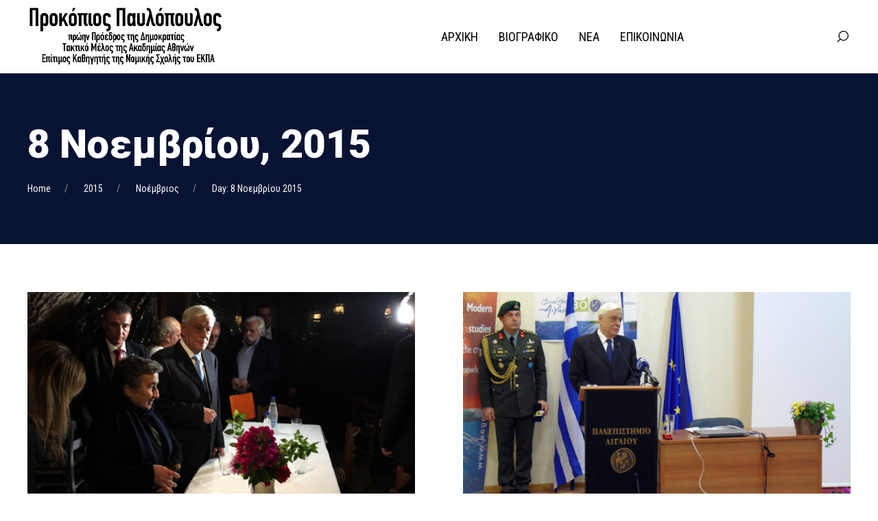

--- FILE ---
content_type: text/html; charset=UTF-8
request_url: https://www.prokopiospavlopoulos.gr/2015/11/08/
body_size: 23085
content:
<!DOCTYPE html>
<html dir="ltr" lang="el" prefix="og: https://ogp.me/ns#" itemscope itemtype="http://schema.org/WebPage">
<head>
	<meta name="google-site-verification" content="M7Mw5ttnP-GKkhLD6khUziH9-PER0f6HG5ykr1Nrx_o" />
	<meta charset="UTF-8"/>
	<meta name="viewport" content="width=device-width, initial-scale=1"/>
	<link rel="profile" href="https://gmpg.org/xfn/11">
	<link rel="manifest" href="https://www.prokopiospavlopoulos.gr/wp-content/themes/baklon/assets/dist/json/manifest.json">
	<title>8 Νοεμβρίου 2015 - Προκόπιος Παυλόπουλος</title>
	<style>img:is([sizes="auto" i], [sizes^="auto," i]) { contain-intrinsic-size: 3000px 1500px }</style>
	
		<!-- All in One SEO 4.8.2 - aioseo.com -->
	<meta name="robots" content="max-image-preview:large" />
	<link rel="canonical" href="https://www.prokopiospavlopoulos.gr/2015/11/08/" />
	<meta name="generator" content="All in One SEO (AIOSEO) 4.8.2" />
		<script type="application/ld+json" class="aioseo-schema">
			{"@context":"https:\/\/schema.org","@graph":[{"@type":"BreadcrumbList","@id":"https:\/\/www.prokopiospavlopoulos.gr\/2015\/11\/08\/#breadcrumblist","itemListElement":[{"@type":"ListItem","@id":"https:\/\/www.prokopiospavlopoulos.gr\/#listItem","position":1,"name":"Home","item":"https:\/\/www.prokopiospavlopoulos.gr\/","nextItem":{"@type":"ListItem","@id":"https:\/\/www.prokopiospavlopoulos.gr\/2015\/#listItem","name":"2015"}},{"@type":"ListItem","@id":"https:\/\/www.prokopiospavlopoulos.gr\/2015\/#listItem","position":2,"name":"2015","item":"https:\/\/www.prokopiospavlopoulos.gr\/2015\/","nextItem":{"@type":"ListItem","@id":"https:\/\/www.prokopiospavlopoulos.gr\/2015\/11\/#listItem","name":"\u039d\u03bf\u03ad\u03bc\u03b2\u03c1\u03b9\u03bf\u03c2, 2015"},"previousItem":{"@type":"ListItem","@id":"https:\/\/www.prokopiospavlopoulos.gr\/#listItem","name":"Home"}},{"@type":"ListItem","@id":"https:\/\/www.prokopiospavlopoulos.gr\/2015\/11\/#listItem","position":3,"name":"\u039d\u03bf\u03ad\u03bc\u03b2\u03c1\u03b9\u03bf\u03c2, 2015","item":"https:\/\/www.prokopiospavlopoulos.gr\/2015\/11\/","nextItem":{"@type":"ListItem","@id":"https:\/\/www.prokopiospavlopoulos.gr\/2015\/11\/08\/#listItem","name":"8 \u039d\u03bf\u03b5\u03bc\u03b2\u03c1\u03af\u03bf\u03c5 2015"},"previousItem":{"@type":"ListItem","@id":"https:\/\/www.prokopiospavlopoulos.gr\/2015\/#listItem","name":"2015"}},{"@type":"ListItem","@id":"https:\/\/www.prokopiospavlopoulos.gr\/2015\/11\/08\/#listItem","position":4,"name":"8 \u039d\u03bf\u03b5\u03bc\u03b2\u03c1\u03af\u03bf\u03c5 2015","previousItem":{"@type":"ListItem","@id":"https:\/\/www.prokopiospavlopoulos.gr\/2015\/11\/#listItem","name":"\u039d\u03bf\u03ad\u03bc\u03b2\u03c1\u03b9\u03bf\u03c2, 2015"}}]},{"@type":"CollectionPage","@id":"https:\/\/www.prokopiospavlopoulos.gr\/2015\/11\/08\/#collectionpage","url":"https:\/\/www.prokopiospavlopoulos.gr\/2015\/11\/08\/","name":"8 \u039d\u03bf\u03b5\u03bc\u03b2\u03c1\u03af\u03bf\u03c5 2015 - \u03a0\u03c1\u03bf\u03ba\u03cc\u03c0\u03b9\u03bf\u03c2 \u03a0\u03b1\u03c5\u03bb\u03cc\u03c0\u03bf\u03c5\u03bb\u03bf\u03c2","inLanguage":"el","isPartOf":{"@id":"https:\/\/www.prokopiospavlopoulos.gr\/#website"},"breadcrumb":{"@id":"https:\/\/www.prokopiospavlopoulos.gr\/2015\/11\/08\/#breadcrumblist"}},{"@type":"WebSite","@id":"https:\/\/www.prokopiospavlopoulos.gr\/#website","url":"https:\/\/www.prokopiospavlopoulos.gr\/","name":"\u03a0\u03c1\u03bf\u03ba\u03cc\u03c0\u03b9\u03bf\u03c2 \u03a0\u03b1\u03c5\u03bb\u03cc\u03c0\u03bf\u03c5\u03bb\u03bf\u03c2","description":"\u03c0\u03c1\u03ce\u03b7\u03bd \u03a0\u03c1\u03cc\u03b5\u03b4\u03c1\u03bf\u03c2 \u03c4\u03b7\u03c2 \u0394\u03b7\u03bc\u03bf\u03ba\u03c1\u03b1\u03c4\u03af\u03b1\u03c2","inLanguage":"el","publisher":{"@id":"https:\/\/www.prokopiospavlopoulos.gr\/#person"}}]}
		</script>
		<!-- All in One SEO -->

<link rel='dns-prefetch' href='//fonts.googleapis.com' />
<link rel="alternate" type="application/rss+xml" title="Ροή RSS &raquo; Προκόπιος Παυλόπουλος" href="https://www.prokopiospavlopoulos.gr/feed/" />
<link rel="alternate" type="application/rss+xml" title="Ροή Σχολίων &raquo; Προκόπιος Παυλόπουλος" href="https://www.prokopiospavlopoulos.gr/comments/feed/" />
<script type="text/javascript">
/* <![CDATA[ */
window._wpemojiSettings = {"baseUrl":"https:\/\/s.w.org\/images\/core\/emoji\/16.0.1\/72x72\/","ext":".png","svgUrl":"https:\/\/s.w.org\/images\/core\/emoji\/16.0.1\/svg\/","svgExt":".svg","source":{"concatemoji":"https:\/\/www.prokopiospavlopoulos.gr\/wp-includes\/js\/wp-emoji-release.min.js?ver=6.8.3"}};
/*! This file is auto-generated */
!function(s,n){var o,i,e;function c(e){try{var t={supportTests:e,timestamp:(new Date).valueOf()};sessionStorage.setItem(o,JSON.stringify(t))}catch(e){}}function p(e,t,n){e.clearRect(0,0,e.canvas.width,e.canvas.height),e.fillText(t,0,0);var t=new Uint32Array(e.getImageData(0,0,e.canvas.width,e.canvas.height).data),a=(e.clearRect(0,0,e.canvas.width,e.canvas.height),e.fillText(n,0,0),new Uint32Array(e.getImageData(0,0,e.canvas.width,e.canvas.height).data));return t.every(function(e,t){return e===a[t]})}function u(e,t){e.clearRect(0,0,e.canvas.width,e.canvas.height),e.fillText(t,0,0);for(var n=e.getImageData(16,16,1,1),a=0;a<n.data.length;a++)if(0!==n.data[a])return!1;return!0}function f(e,t,n,a){switch(t){case"flag":return n(e,"\ud83c\udff3\ufe0f\u200d\u26a7\ufe0f","\ud83c\udff3\ufe0f\u200b\u26a7\ufe0f")?!1:!n(e,"\ud83c\udde8\ud83c\uddf6","\ud83c\udde8\u200b\ud83c\uddf6")&&!n(e,"\ud83c\udff4\udb40\udc67\udb40\udc62\udb40\udc65\udb40\udc6e\udb40\udc67\udb40\udc7f","\ud83c\udff4\u200b\udb40\udc67\u200b\udb40\udc62\u200b\udb40\udc65\u200b\udb40\udc6e\u200b\udb40\udc67\u200b\udb40\udc7f");case"emoji":return!a(e,"\ud83e\udedf")}return!1}function g(e,t,n,a){var r="undefined"!=typeof WorkerGlobalScope&&self instanceof WorkerGlobalScope?new OffscreenCanvas(300,150):s.createElement("canvas"),o=r.getContext("2d",{willReadFrequently:!0}),i=(o.textBaseline="top",o.font="600 32px Arial",{});return e.forEach(function(e){i[e]=t(o,e,n,a)}),i}function t(e){var t=s.createElement("script");t.src=e,t.defer=!0,s.head.appendChild(t)}"undefined"!=typeof Promise&&(o="wpEmojiSettingsSupports",i=["flag","emoji"],n.supports={everything:!0,everythingExceptFlag:!0},e=new Promise(function(e){s.addEventListener("DOMContentLoaded",e,{once:!0})}),new Promise(function(t){var n=function(){try{var e=JSON.parse(sessionStorage.getItem(o));if("object"==typeof e&&"number"==typeof e.timestamp&&(new Date).valueOf()<e.timestamp+604800&&"object"==typeof e.supportTests)return e.supportTests}catch(e){}return null}();if(!n){if("undefined"!=typeof Worker&&"undefined"!=typeof OffscreenCanvas&&"undefined"!=typeof URL&&URL.createObjectURL&&"undefined"!=typeof Blob)try{var e="postMessage("+g.toString()+"("+[JSON.stringify(i),f.toString(),p.toString(),u.toString()].join(",")+"));",a=new Blob([e],{type:"text/javascript"}),r=new Worker(URL.createObjectURL(a),{name:"wpTestEmojiSupports"});return void(r.onmessage=function(e){c(n=e.data),r.terminate(),t(n)})}catch(e){}c(n=g(i,f,p,u))}t(n)}).then(function(e){for(var t in e)n.supports[t]=e[t],n.supports.everything=n.supports.everything&&n.supports[t],"flag"!==t&&(n.supports.everythingExceptFlag=n.supports.everythingExceptFlag&&n.supports[t]);n.supports.everythingExceptFlag=n.supports.everythingExceptFlag&&!n.supports.flag,n.DOMReady=!1,n.readyCallback=function(){n.DOMReady=!0}}).then(function(){return e}).then(function(){var e;n.supports.everything||(n.readyCallback(),(e=n.source||{}).concatemoji?t(e.concatemoji):e.wpemoji&&e.twemoji&&(t(e.twemoji),t(e.wpemoji)))}))}((window,document),window._wpemojiSettings);
/* ]]> */
</script>
<link crossorigin="anonymous" rel='stylesheet' id='dahz-framework-typo-font-css' href='//fonts.googleapis.com/css?family=Roboto%3A900%7CRoboto+Condensed%3A400&#038;ver=6.8.3#038;subset=latin-ext' type='text/css' media='all' />
<style id='wp-emoji-styles-inline-css' type='text/css'>

	img.wp-smiley, img.emoji {
		display: inline !important;
		border: none !important;
		box-shadow: none !important;
		height: 1em !important;
		width: 1em !important;
		margin: 0 0.07em !important;
		vertical-align: -0.1em !important;
		background: none !important;
		padding: 0 !important;
	}
</style>
<link rel='stylesheet' id='wp-block-library-css' href='https://www.prokopiospavlopoulos.gr/wp-includes/css/dist/block-library/style.min.css?ver=6.8.3' type='text/css' media='all' />
<style id='classic-theme-styles-inline-css' type='text/css'>
/*! This file is auto-generated */
.wp-block-button__link{color:#fff;background-color:#32373c;border-radius:9999px;box-shadow:none;text-decoration:none;padding:calc(.667em + 2px) calc(1.333em + 2px);font-size:1.125em}.wp-block-file__button{background:#32373c;color:#fff;text-decoration:none}
</style>
<style id='global-styles-inline-css' type='text/css'>
:root{--wp--preset--aspect-ratio--square: 1;--wp--preset--aspect-ratio--4-3: 4/3;--wp--preset--aspect-ratio--3-4: 3/4;--wp--preset--aspect-ratio--3-2: 3/2;--wp--preset--aspect-ratio--2-3: 2/3;--wp--preset--aspect-ratio--16-9: 16/9;--wp--preset--aspect-ratio--9-16: 9/16;--wp--preset--color--black: #000000;--wp--preset--color--cyan-bluish-gray: #abb8c3;--wp--preset--color--white: #ffffff;--wp--preset--color--pale-pink: #f78da7;--wp--preset--color--vivid-red: #cf2e2e;--wp--preset--color--luminous-vivid-orange: #ff6900;--wp--preset--color--luminous-vivid-amber: #fcb900;--wp--preset--color--light-green-cyan: #7bdcb5;--wp--preset--color--vivid-green-cyan: #00d084;--wp--preset--color--pale-cyan-blue: #8ed1fc;--wp--preset--color--vivid-cyan-blue: #0693e3;--wp--preset--color--vivid-purple: #9b51e0;--wp--preset--gradient--vivid-cyan-blue-to-vivid-purple: linear-gradient(135deg,rgba(6,147,227,1) 0%,rgb(155,81,224) 100%);--wp--preset--gradient--light-green-cyan-to-vivid-green-cyan: linear-gradient(135deg,rgb(122,220,180) 0%,rgb(0,208,130) 100%);--wp--preset--gradient--luminous-vivid-amber-to-luminous-vivid-orange: linear-gradient(135deg,rgba(252,185,0,1) 0%,rgba(255,105,0,1) 100%);--wp--preset--gradient--luminous-vivid-orange-to-vivid-red: linear-gradient(135deg,rgba(255,105,0,1) 0%,rgb(207,46,46) 100%);--wp--preset--gradient--very-light-gray-to-cyan-bluish-gray: linear-gradient(135deg,rgb(238,238,238) 0%,rgb(169,184,195) 100%);--wp--preset--gradient--cool-to-warm-spectrum: linear-gradient(135deg,rgb(74,234,220) 0%,rgb(151,120,209) 20%,rgb(207,42,186) 40%,rgb(238,44,130) 60%,rgb(251,105,98) 80%,rgb(254,248,76) 100%);--wp--preset--gradient--blush-light-purple: linear-gradient(135deg,rgb(255,206,236) 0%,rgb(152,150,240) 100%);--wp--preset--gradient--blush-bordeaux: linear-gradient(135deg,rgb(254,205,165) 0%,rgb(254,45,45) 50%,rgb(107,0,62) 100%);--wp--preset--gradient--luminous-dusk: linear-gradient(135deg,rgb(255,203,112) 0%,rgb(199,81,192) 50%,rgb(65,88,208) 100%);--wp--preset--gradient--pale-ocean: linear-gradient(135deg,rgb(255,245,203) 0%,rgb(182,227,212) 50%,rgb(51,167,181) 100%);--wp--preset--gradient--electric-grass: linear-gradient(135deg,rgb(202,248,128) 0%,rgb(113,206,126) 100%);--wp--preset--gradient--midnight: linear-gradient(135deg,rgb(2,3,129) 0%,rgb(40,116,252) 100%);--wp--preset--font-size--small: 13px;--wp--preset--font-size--medium: 20px;--wp--preset--font-size--large: 36px;--wp--preset--font-size--x-large: 42px;--wp--preset--spacing--20: 0.44rem;--wp--preset--spacing--30: 0.67rem;--wp--preset--spacing--40: 1rem;--wp--preset--spacing--50: 1.5rem;--wp--preset--spacing--60: 2.25rem;--wp--preset--spacing--70: 3.38rem;--wp--preset--spacing--80: 5.06rem;--wp--preset--shadow--natural: 6px 6px 9px rgba(0, 0, 0, 0.2);--wp--preset--shadow--deep: 12px 12px 50px rgba(0, 0, 0, 0.4);--wp--preset--shadow--sharp: 6px 6px 0px rgba(0, 0, 0, 0.2);--wp--preset--shadow--outlined: 6px 6px 0px -3px rgba(255, 255, 255, 1), 6px 6px rgba(0, 0, 0, 1);--wp--preset--shadow--crisp: 6px 6px 0px rgba(0, 0, 0, 1);}:where(.is-layout-flex){gap: 0.5em;}:where(.is-layout-grid){gap: 0.5em;}body .is-layout-flex{display: flex;}.is-layout-flex{flex-wrap: wrap;align-items: center;}.is-layout-flex > :is(*, div){margin: 0;}body .is-layout-grid{display: grid;}.is-layout-grid > :is(*, div){margin: 0;}:where(.wp-block-columns.is-layout-flex){gap: 2em;}:where(.wp-block-columns.is-layout-grid){gap: 2em;}:where(.wp-block-post-template.is-layout-flex){gap: 1.25em;}:where(.wp-block-post-template.is-layout-grid){gap: 1.25em;}.has-black-color{color: var(--wp--preset--color--black) !important;}.has-cyan-bluish-gray-color{color: var(--wp--preset--color--cyan-bluish-gray) !important;}.has-white-color{color: var(--wp--preset--color--white) !important;}.has-pale-pink-color{color: var(--wp--preset--color--pale-pink) !important;}.has-vivid-red-color{color: var(--wp--preset--color--vivid-red) !important;}.has-luminous-vivid-orange-color{color: var(--wp--preset--color--luminous-vivid-orange) !important;}.has-luminous-vivid-amber-color{color: var(--wp--preset--color--luminous-vivid-amber) !important;}.has-light-green-cyan-color{color: var(--wp--preset--color--light-green-cyan) !important;}.has-vivid-green-cyan-color{color: var(--wp--preset--color--vivid-green-cyan) !important;}.has-pale-cyan-blue-color{color: var(--wp--preset--color--pale-cyan-blue) !important;}.has-vivid-cyan-blue-color{color: var(--wp--preset--color--vivid-cyan-blue) !important;}.has-vivid-purple-color{color: var(--wp--preset--color--vivid-purple) !important;}.has-black-background-color{background-color: var(--wp--preset--color--black) !important;}.has-cyan-bluish-gray-background-color{background-color: var(--wp--preset--color--cyan-bluish-gray) !important;}.has-white-background-color{background-color: var(--wp--preset--color--white) !important;}.has-pale-pink-background-color{background-color: var(--wp--preset--color--pale-pink) !important;}.has-vivid-red-background-color{background-color: var(--wp--preset--color--vivid-red) !important;}.has-luminous-vivid-orange-background-color{background-color: var(--wp--preset--color--luminous-vivid-orange) !important;}.has-luminous-vivid-amber-background-color{background-color: var(--wp--preset--color--luminous-vivid-amber) !important;}.has-light-green-cyan-background-color{background-color: var(--wp--preset--color--light-green-cyan) !important;}.has-vivid-green-cyan-background-color{background-color: var(--wp--preset--color--vivid-green-cyan) !important;}.has-pale-cyan-blue-background-color{background-color: var(--wp--preset--color--pale-cyan-blue) !important;}.has-vivid-cyan-blue-background-color{background-color: var(--wp--preset--color--vivid-cyan-blue) !important;}.has-vivid-purple-background-color{background-color: var(--wp--preset--color--vivid-purple) !important;}.has-black-border-color{border-color: var(--wp--preset--color--black) !important;}.has-cyan-bluish-gray-border-color{border-color: var(--wp--preset--color--cyan-bluish-gray) !important;}.has-white-border-color{border-color: var(--wp--preset--color--white) !important;}.has-pale-pink-border-color{border-color: var(--wp--preset--color--pale-pink) !important;}.has-vivid-red-border-color{border-color: var(--wp--preset--color--vivid-red) !important;}.has-luminous-vivid-orange-border-color{border-color: var(--wp--preset--color--luminous-vivid-orange) !important;}.has-luminous-vivid-amber-border-color{border-color: var(--wp--preset--color--luminous-vivid-amber) !important;}.has-light-green-cyan-border-color{border-color: var(--wp--preset--color--light-green-cyan) !important;}.has-vivid-green-cyan-border-color{border-color: var(--wp--preset--color--vivid-green-cyan) !important;}.has-pale-cyan-blue-border-color{border-color: var(--wp--preset--color--pale-cyan-blue) !important;}.has-vivid-cyan-blue-border-color{border-color: var(--wp--preset--color--vivid-cyan-blue) !important;}.has-vivid-purple-border-color{border-color: var(--wp--preset--color--vivid-purple) !important;}.has-vivid-cyan-blue-to-vivid-purple-gradient-background{background: var(--wp--preset--gradient--vivid-cyan-blue-to-vivid-purple) !important;}.has-light-green-cyan-to-vivid-green-cyan-gradient-background{background: var(--wp--preset--gradient--light-green-cyan-to-vivid-green-cyan) !important;}.has-luminous-vivid-amber-to-luminous-vivid-orange-gradient-background{background: var(--wp--preset--gradient--luminous-vivid-amber-to-luminous-vivid-orange) !important;}.has-luminous-vivid-orange-to-vivid-red-gradient-background{background: var(--wp--preset--gradient--luminous-vivid-orange-to-vivid-red) !important;}.has-very-light-gray-to-cyan-bluish-gray-gradient-background{background: var(--wp--preset--gradient--very-light-gray-to-cyan-bluish-gray) !important;}.has-cool-to-warm-spectrum-gradient-background{background: var(--wp--preset--gradient--cool-to-warm-spectrum) !important;}.has-blush-light-purple-gradient-background{background: var(--wp--preset--gradient--blush-light-purple) !important;}.has-blush-bordeaux-gradient-background{background: var(--wp--preset--gradient--blush-bordeaux) !important;}.has-luminous-dusk-gradient-background{background: var(--wp--preset--gradient--luminous-dusk) !important;}.has-pale-ocean-gradient-background{background: var(--wp--preset--gradient--pale-ocean) !important;}.has-electric-grass-gradient-background{background: var(--wp--preset--gradient--electric-grass) !important;}.has-midnight-gradient-background{background: var(--wp--preset--gradient--midnight) !important;}.has-small-font-size{font-size: var(--wp--preset--font-size--small) !important;}.has-medium-font-size{font-size: var(--wp--preset--font-size--medium) !important;}.has-large-font-size{font-size: var(--wp--preset--font-size--large) !important;}.has-x-large-font-size{font-size: var(--wp--preset--font-size--x-large) !important;}
:where(.wp-block-post-template.is-layout-flex){gap: 1.25em;}:where(.wp-block-post-template.is-layout-grid){gap: 1.25em;}
:where(.wp-block-columns.is-layout-flex){gap: 2em;}:where(.wp-block-columns.is-layout-grid){gap: 2em;}
:root :where(.wp-block-pullquote){font-size: 1.5em;line-height: 1.6;}
</style>
<link rel='stylesheet' id='contact-form-7-css' href='https://www.prokopiospavlopoulos.gr/wp-content/plugins/contact-form-7/includes/css/styles.css?ver=6.0.6' type='text/css' media='all' />
<link rel='stylesheet' id='dahz-framework-app-style-css' href='https://www.prokopiospavlopoulos.gr/wp-content/themes/baklon/assets/dist/css/app.min.css?ver=6.8.3' type='text/css' media='all' />
<style id='dahz-framework-app-style-inline-css' type='text/css'>

				body,
				p,
				.de-cart-checkout__collaterals__cart-totals__shipping-method li .amount,
				.de-header-search__content-input input[type="text"],
				.de-related-post__media a.de-ratio-content--inner > span {
					font-family: Roboto Condensed;
					font-style: normal;
					font-weight: 400;
				}
				h1, h2, h3, h4, h5, h6, .uk-h1, .uk-h2, .uk-h3, .uk-h4, .uk-h5, .uk-h6, .uk-countdown-number, .de-single .de-related-post__media .de-ratio-content--inner, blockquote p {
					font-family: Roboto;
					font-style: normal;
					font-weight: 900;
				}
				#masthead [data-item-id="mega_menu"] .uk-navbar-dropdown-grid > div > a,
				.de-header-navigation__primary-menu > li > a,
				.de-header-navigation__secondary-menu > li > a,
				.de-header__item > div > a,
				.de-header-mobile__item > div > a,
				a.de-header__empty-menu--primary-menu,
				a.de-header__empty-menu--secondary-menu,
				.header-mobile-menu__elements > div > a,
				.header-mobile-menu__elements > ul > li > a{
					font-family: Roboto Condensed;
					font-style: normal;
					font-weight: 400;
				}
				.header-mobile-menu__elements ul.sub-menu > li > a,
				.header-mobile-menu__elements ul.uk-nav-sub > li > a,
				#masthead .de-header__wrapper .de-header-dropdown > li > a{
					font-family: Roboto Condensed;
					font-style: normal;
					font-weight: 400;
				}
				.de-btn {
					font-family: Roboto Condensed;
					font-style: normal;
					font-weight: 400;
				}
				
				#header-newsletter-modal .de-quickview-content__summary {
					font-size: 16px;
				}
				@media only screen and ( max-width: 768px ) {
					#header-newsletter-modal .de-quickview-content__summary {
						font-size: 16px;
					}
				}
				
			.select2-container .select2-selection--single .select2-selection__rendered{
				padding-left:0px;
			}
			.select2-container--default .select2-search--dropdown .select2-search__field,
			.select2-container--open .select2-dropdown--below{
				border-color:var(--form-global-border-color);
			}
			.select2-container--default .select2-search--dropdown .select2-search__field:hover,
			.select2-container--default .select2-search--dropdown .select2-search__field:focus {
				border-color:var(--form-global-focus-border);
			}
			.woocommerce-info svg,
			.woocommerce-message svg {
				margin-left: 0px;
			}
			.woocommerce-message,
			.woocommerce-info,
			.woocommerce-error > li {
				padding: 20px 40px;
			}
			.de-header-search input[type=text]{
				border-style:none;
			}
			#de-header-horizontal.de-header-transparent .de-header__wrapper {
				position:absolute;
				top: 0;
				right: 0;
				left: 0;
			}
			.ds-post__navigation{
				word-break:break-word;
			}
			.woocommerce-orders-table__cell-order-actions a{
				background:none!important;
				color:#000000!important;
			}
			.woocommerce-orders-table__cell-order-actions a:hover{
				background:none!important;
				color:#e61937!important;
			}
			.de-footer__widget .de-sidebar__widget-separator:last-child,
			.sidebar .de-sidebar__widget-separator:last-child {
				display:none;
			}
			@media( max-width:959px ) {
				.footer-section__toggle-content {
					max-height:0;
					transition :.3s;
					overflow:hidden;
				}
			}
			.header-mobile-menu__container--content .uk-parent > a::after{
				content: "";
				width: 1.5em;
				height: 1.5em;
				float: right;
				background-image: url(data:image/svg+xml;charset=UTF-8,%3Csvg%20xmlns%3D%22http%3A%2F%2Fwww.w3.org%2F2000%2Fsvg%22%20width%3D%2220%22%20height%3D%2220%22%20viewBox%3D%220%200%2020%2020%22%3E%3Ctitle%3Edf%3C%2Ftitle%3E%3Cg%20id%3D%22dots-horizontal%22%3E%3Cpath%20d%3D%22M4%2C8.5a1%2C1%2C0%2C1%2C1-1%2C1%2C1%2C1%2C0%2C0%2C1%2C1-1m0-1a2%2C2%2C0%2C1%2C0%2C2%2C2%2C2%2C2%2C0%2C0%2C0-2-2Zm6%2C1a1%2C1%2C0%2C1%2C1-1%2C1%2C1%2C1%2C0%2C0%2C1%2C1-1m0-1a2%2C2%2C0%2C1%2C0%2C2%2C2%2C2%2C2%2C0%2C0%2C0-2-2Zm6%2C1a1%2C1%2C0%2C1%2C1-1%2C1%2C1%2C1%2C0%2C0%2C1%2C1-1m0-1a2%2C2%2C0%2C1%2C0%2C2%2C2%2C2%2C2%2C0%2C0%2C0-2-2Z%22%2F%3E%3C%2Fg%3E%3C%2Fsvg%3E);
				background-repeat: no-repeat;
				background-position: 50% 50%;
				transition:.3s;
			}
			.header-mobile-menu__container--content .uk-parent.uk-open > a::after{
				background-image: url(data:image/svg+xml;charset=UTF-8,%3Csvg%20xmlns%3D%22http%3A%2F%2Fwww.w3.org%2F2000%2Fsvg%22%20width%3D%2220%22%20height%3D%2220%22%20viewBox%3D%220%200%2020%2020%22%3E%3Ctitle%3Edf%3C%2Ftitle%3E%3Cg%20id%3D%22dots-vertical%22%3E%3Cpath%20d%3D%22M11%2C3.5a1%2C1%2C0%2C1%2C1-1-1%2C1%2C1%2C0%2C0%2C1%2C1%2C1m1%2C0a2%2C2%2C0%2C1%2C0-2%2C2%2C2%2C2%2C0%2C0%2C0%2C2-2Zm-1%2C6a1%2C1%2C0%2C1%2C1-1-1%2C1%2C1%2C0%2C0%2C1%2C1%2C1m1%2C0a2%2C2%2C0%2C1%2C0-2%2C2%2C2%2C2%2C0%2C0%2C0%2C2-2Zm-1%2C6a1%2C1%2C0%2C1%2C1-1-1%2C1%2C1%2C0%2C0%2C1%2C1%2C1m1%2C0a2%2C2%2C0%2C1%2C0-2%2C2%2C2%2C2%2C0%2C0%2C0%2C2-2Z%22%2F%3E%3C%2Fg%3E%3C%2Fsvg%3E);
			}
			#masthead .sub-menu-item {
				position: relative;
			}
			.de-dropdown__dropped{
				top:-15px !important;
			}
			.footer-section__toggle-content--show {
				max-height:100vh;
			}
			.footer-section__toggle-content--btn {
				position: relative;
			}
			.footer-section__toggle-content--btn::after{
				content: "";
				width: 10px;
				height: 10px;
				border-left: 1px solid;
				border-bottom: 1px solid;
				transform: rotate(-45deg) translateY(-40%);
			}
			.footer-section__toggle-content--btn.active{
				padding-bottom:10px!important;
				margin-bottom:10px;
			}
			.footer-section__toggle-content--btn.active::after{
				border: 0;
				border-right: 1px solid;
				border-top: 1px solid;
				transform: rotate(-45deg) translateX(-30%);
			}
			.footer-section__toggle-content--btn{
				display: flex;
				align-items: center;
				transition:.3s;
				justify-content: space-between;
			}
			.de-mobile-nav .de-mobile-nav__depth-1, .de-mobile-nav .de-mobile-nav__depth-2{
					padding: 5px 0 5px 20px;
			}
			.de-dot-nav{
				display: block;
				box-sizing: border-box;
				width: 10px;
				height: 10px;
				border-radius: 50%;
				background: transparent;
				text-indent: 100%;
				overflow: hidden;
				white-space: nowrap;
				border: 1px solid rgba(102,102,102,0.4);
				transition: .2s ease-in-out;
				transition-property: background-color,border-color;
			}
			.uk-active > .de-dot-nav{
				background-color: rgba(102,102,102,0.6);
				border-color: transparent;
			}
			.de-header__section--show-on-sticky.uk-active{
				z-index:1000;
			}
			.de-dropdown__container{
				z-index:1020;
			}
		
				#header-section1.de-header__section {
					min-height: 59px;
				}
				#header-mobile-section1.de-header-mobile__section {
					min-height: 39px;
				}
				#header-section1.de-header__section,
				#header-mobile-section1.de-header-mobile__section {
					background-color: #004276;
					
					border-bottom-width: px;
					border-bottom-color: #e5e5e5;
					border-bottom-style: none;
				}
				#header-section1 .de-primary-menu > li > .sub-menu,
				#header-section1 .menu > li > ul.sub-menu,
				#header-section1 .de-header__mini-cart-container--as-dropdown.de-header__mini-cart-container--horizontal,
				#header-section1 .de-account-content__wrapper ul.de-dropdown,
				#header-section1 .de-currency__element ul.de-dropdown,
				#header-section1 .de-account-content__wrapper .de-account-content--as-dropdown {
					top: calc( 100% + px );
				}
				#header-section1.de-header__section *:not(.uk-button),
				#header-section1.de-header__section *:not(.uk-button):visited,
				#header-mobile-section1.de-header-mobile__section *:not(.uk-button),
				#header-mobile-section1.de-header-mobile__section ul.de-primary-menu--modified>li>a:not(.uk-button):after
				{
					color: #ffffff;
				}
				#header-section1.de-header__section ul.de-primary-menu--modified > li > a:after,
				#header-mobile-section1.de-header-mobile__section ul.de-primary-menu--modified > li > a:after {
					background: #ffffff;
				}
				#header-section1.de-header__section a:not(.uk-button):hover,
				#header-section1.de-header__section a:not(.uk-button):hover *,
				#header-mobile-section1.de-header-mobile__section a:not(.uk-button):hover,
				#header-mobile-section1.de-header-mobile__section a:not(.uk-button):hover * {
					color: rgba(255,255,255,0.85);
				}

				#header-section1 .hover-2 > ul > li > a:first-child:after,
				#header-section1 .hover-2 #secondary-menu > li > a:first-child:after,
				.de-header-vertical #header-section1 .is-uppercase.hover-2 .sub-menu > li:hover > a:after {
					background-color: rgba(255,255,255,0.85);
				}
				#footer-section1.de-footer__section {
					background-color: #fe5252;
					
					padding-top: 12px;
					padding-bottom: 12px;
					border-top-width: 0px;
					border-top-color: #e5e5e5;
					border-top-style: solid;
				}
				#footer-section1.de-footer__section .de-footer__main-navigation .menu ul.children > li {
					border-color: #e5e5e5;
				}
				#footer-section1.de-footer__section {
					color: #535353;
				}
				#footer-section1.de-footer__section a {
					color: #e61937;
				}
				#footer-section1.de-footer__section .uk-h1 a,
				#footer-section1.de-footer__section .uk-h2 a,
				#footer-section1.de-footer__section .uk-h3 a,
				#footer-section1.de-footer__section .uk-h4 a,
				#footer-section1.de-footer__section .uk-h5 a,
				#footer-section1.de-footer__section .uk-h6 a,
				#footer-section1.de-footer__section h1 a,
				#footer-section1.de-footer__section h2 a,
				#footer-section1.de-footer__section h3 a,
				#footer-section1.de-footer__section h4 a,
				#footer-section1.de-footer__section h5 a,
				#footer-section1.de-footer__section h6 a {
					color: #000000;
				}
				#footer-section1.de-footer__section a:hover {
					color: #545454 !important;
				}
				#footer-section1.de-footer__section .de-widget__recent-posts-meta a,
				#footer-section1.de-footer__section .rss-date {
					color: #cccccc;
				}
				#footer-section1.de-footer__section .widget-title {
					color: #000000;
				}
				#footer-section1.de-footer__section .widget.widget_calendar table #today {
					border-color: #cccccc;
				}
				
				#header-section2.de-header__section {
					min-height: 89px;
				}
				#header-mobile-section2.de-header-mobile__section {
					min-height: 59px;
				}
				#header-section2.de-header__section,
				#header-mobile-section2.de-header-mobile__section {
					background-color: #ffffff;
					
					border-bottom-width: 1px;
					border-bottom-color: #e5e5e5;
					border-bottom-style: none;
				}
				#header-section2 .de-primary-menu > li > .sub-menu,
				#header-section2 .menu > li > ul.sub-menu,
				#header-section2 .de-header__mini-cart-container--as-dropdown.de-header__mini-cart-container--horizontal,
				#header-section2 .de-account-content__wrapper ul.de-dropdown,
				#header-section2 .de-currency__element ul.de-dropdown,
				#header-section2 .de-account-content__wrapper .de-account-content--as-dropdown {
					top: calc( 100% + 1px );
				}
				#header-section2.de-header__section *:not(.uk-button),
				#header-section2.de-header__section *:not(.uk-button):visited,
				#header-mobile-section2.de-header-mobile__section *:not(.uk-button),
				#header-mobile-section2.de-header-mobile__section ul.de-primary-menu--modified>li>a:not(.uk-button):after
				{
					color: #000000;
				}
				#header-section2.de-header__section ul.de-primary-menu--modified > li > a:after,
				#header-mobile-section2.de-header-mobile__section ul.de-primary-menu--modified > li > a:after {
					background: #000000;
				}
				#header-section2.de-header__section a:not(.uk-button):hover,
				#header-section2.de-header__section a:not(.uk-button):hover *,
				#header-mobile-section2.de-header-mobile__section a:not(.uk-button):hover,
				#header-mobile-section2.de-header-mobile__section a:not(.uk-button):hover * {
					color: #132dc1;
				}

				#header-section2 .hover-2 > ul > li > a:first-child:after,
				#header-section2 .hover-2 #secondary-menu > li > a:first-child:after,
				.de-header-vertical #header-section2 .is-uppercase.hover-2 .sub-menu > li:hover > a:after {
					background-color: #132dc1;
				}
				#footer-section2.de-footer__section {
					background-color: rgba(255,255,255,0);
					
					padding-top: 80px;
					padding-bottom: px;
					border-top-width: px;
					border-top-color: #ffffff;
					border-top-style: solid;
				}
				#footer-section2.de-footer__section .de-footer__main-navigation .menu ul.children > li {
					border-color: #ffffff;
				}
				#footer-section2.de-footer__section {
					color: #e0e0e0;
				}
				#footer-section2.de-footer__section a {
					color: #ffffff;
				}
				#footer-section2.de-footer__section .uk-h1 a,
				#footer-section2.de-footer__section .uk-h2 a,
				#footer-section2.de-footer__section .uk-h3 a,
				#footer-section2.de-footer__section .uk-h4 a,
				#footer-section2.de-footer__section .uk-h5 a,
				#footer-section2.de-footer__section .uk-h6 a,
				#footer-section2.de-footer__section h1 a,
				#footer-section2.de-footer__section h2 a,
				#footer-section2.de-footer__section h3 a,
				#footer-section2.de-footer__section h4 a,
				#footer-section2.de-footer__section h5 a,
				#footer-section2.de-footer__section h6 a {
					color: #ffffff;
				}
				#footer-section2.de-footer__section a:hover {
					color: rgba(255,255,255,0.85) !important;
				}
				#footer-section2.de-footer__section .de-widget__recent-posts-meta a,
				#footer-section2.de-footer__section .rss-date {
					color: rgba(255,255,255,0.8);
				}
				#footer-section2.de-footer__section .widget-title {
					color: #ffffff;
				}
				#footer-section2.de-footer__section .widget.widget_calendar table #today {
					border-color: rgba(255,255,255,0.25);
				}
				
				#header-section3.de-header__section {
					min-height: 0px;
				}
				#header-mobile-section3.de-header-mobile__section {
					min-height: 40px;
				}
				#header-section3.de-header__section,
				#header-mobile-section3.de-header-mobile__section {
					background-color: #fff;
					
					border-bottom-width: px;
					border-bottom-color: #e5e5e5;
					border-bottom-style: none;
				}
				#header-section3 .de-primary-menu > li > .sub-menu,
				#header-section3 .menu > li > ul.sub-menu,
				#header-section3 .de-header__mini-cart-container--as-dropdown.de-header__mini-cart-container--horizontal,
				#header-section3 .de-account-content__wrapper ul.de-dropdown,
				#header-section3 .de-currency__element ul.de-dropdown,
				#header-section3 .de-account-content__wrapper .de-account-content--as-dropdown {
					top: calc( 100% + px );
				}
				#header-section3.de-header__section *:not(.uk-button),
				#header-section3.de-header__section *:not(.uk-button):visited,
				#header-mobile-section3.de-header-mobile__section *:not(.uk-button),
				#header-mobile-section3.de-header-mobile__section ul.de-primary-menu--modified>li>a:not(.uk-button):after
				{
					color: #000000;
				}
				#header-section3.de-header__section ul.de-primary-menu--modified > li > a:after,
				#header-mobile-section3.de-header-mobile__section ul.de-primary-menu--modified > li > a:after {
					background: #000000;
				}
				#header-section3.de-header__section a:not(.uk-button):hover,
				#header-section3.de-header__section a:not(.uk-button):hover *,
				#header-mobile-section3.de-header-mobile__section a:not(.uk-button):hover,
				#header-mobile-section3.de-header-mobile__section a:not(.uk-button):hover * {
					color: #e61937;
				}

				#header-section3 .hover-2 > ul > li > a:first-child:after,
				#header-section3 .hover-2 #secondary-menu > li > a:first-child:after,
				.de-header-vertical #header-section3 .is-uppercase.hover-2 .sub-menu > li:hover > a:after {
					background-color: #e61937;
				}
				#footer-section3.de-footer__section {
					background-color: #01070e;
					
					padding-top: 60px;
					padding-bottom: 60px;
					border-top-width: px;
					border-top-color: rgba(255,255,255,0.75);
					border-top-style: none;
				}
				#footer-section3.de-footer__section .de-footer__main-navigation .menu ul.children > li {
					border-color: rgba(255,255,255,0.75);
				}
				#footer-section3.de-footer__section {
					color: #e0e0e0;
				}
				#footer-section3.de-footer__section a {
					color: #ffffff;
				}
				#footer-section3.de-footer__section .uk-h1 a,
				#footer-section3.de-footer__section .uk-h2 a,
				#footer-section3.de-footer__section .uk-h3 a,
				#footer-section3.de-footer__section .uk-h4 a,
				#footer-section3.de-footer__section .uk-h5 a,
				#footer-section3.de-footer__section .uk-h6 a,
				#footer-section3.de-footer__section h1 a,
				#footer-section3.de-footer__section h2 a,
				#footer-section3.de-footer__section h3 a,
				#footer-section3.de-footer__section h4 a,
				#footer-section3.de-footer__section h5 a,
				#footer-section3.de-footer__section h6 a {
					color: #ffffff;
				}
				#footer-section3.de-footer__section a:hover {
					color: rgba(255,255,255,0.85) !important;
				}
				#footer-section3.de-footer__section .de-widget__recent-posts-meta a,
				#footer-section3.de-footer__section .rss-date {
					color: rgba(255,255,255,0.8);
				}
				#footer-section3.de-footer__section .widget-title {
					color: #ffffff;
				}
				#footer-section3.de-footer__section .widget.widget_calendar table #today {
					border-color: rgba(255,255,255,0.25);
				}
				
				.widget.widget_product_search input[type="search"] {
					border-color: #e5e5e5;
				}
				.widget.widget_product_search button {
					color: #535353;
				}
				.widget_tag_cloud .tagcloud a,
				.widget_product_tag_cloud .tagcloud a,
				.widget_layered_nav a,
				.widget_product_categories a,
				.de-widget.widget_swatches a {
					color: #535353;
				}
				.widget_tag_cloud .tagcloud a:hover,
				.widget_product_tag_cloud .tagcloud a:hover,
				.widget_layered_nav a:hover,
				.widget_product_categories a:hover,
				.de-widget.widget_swatches a:hover {
					color: #545454;
				}
				.de-content__sidebar .widget.widget_shopping_cart .woocommerce-mini-cart,
				.de-footer__item .widget.widget_shopping_cart .woocommerce-mini-cart,
				.woocommerce .widget_product_tag_cloud .tagcloud a,
				.widget.widget_tag_cloud .tagcloud a,
				.woocommerce .widget_product_search form:after {
					border-color: #e5e5e5;
				}
				
				#masthead .de-social-accounts a.de-social-accounts__icon--fill, #masthead .de-social-accounts a.de-social-accounts__icon--outline{
					border-radius:100px;
				}

				#masthead .de-social-accounts a *{
					color:#000000;
				}

				#masthead .de-social-accounts a:hover *{
					color:rgba(0,0,0,0.5);
				}

				#masthead .de-social-accounts a.de-social-accounts__icon--fill{
					background-color:#e61937;
				}
				#masthead .de-social-accounts a.de-social-accounts__icon--fill:hover{
					background-color:#e61937;
				}
				.de-footer .de-social-accounts a.de-social-accounts__icon--fill{
					background-color:#757575;
				}
				.de-footer .de-social-accounts a.de-social-accounts__icon--fill:hover{
					background-color:#494949;
				}

				.de-footer .de-social-accounts a.de-social-accounts__icon--fill, .de-footer .de-social-accounts a.de-social-accounts__icon--outline{
					border-radius:100px;
				}
				.de-footer .de-social-accounts a *{
					color:#ffffff;
				}
				.de-footer .de-social-accounts a:hover *{
					color:rgba(255,255,255,0.75);
				}
				#masthead .de-header__wrapper .de-social-accounts a.de-social-accounts__icon--outline,
				#masthead .de-header__wrapper .de-social-accounts a.de-social-accounts__icon--fill{
					width:calc(40px * 0.8);
					height:calc(40px * 0.8);
				}

				#masthead .de-header-mobile__wrapper .de-social-accounts a.de-social-accounts__icon--outline,
				#masthead .de-header-mobile__wrapper .de-social-accounts a.de-social-accounts__icon--fill{
					width:calc(40px * 0.8);
					height:calc(40px * 0.8);
				}

				.de-footer .de-social-accounts a.de-social-accounts__icon--outline,
				.de-footer .de-social-accounts a.de-social-accounts__icon--fill{
					width:calc(40px * 1.1);
					height:calc(40px * 1.1);
				}

				@media( max-width:959px ){
					.de-footer .de-social-accounts a.de-social-accounts__icon--outline,
					.de-footer .de-social-accounts a.de-social-accounts__icon--fill{
						width:calc(40px * 1);
						height:calc(40px * 1);
					}
				}
				
				.vc_icon_element.vc_icon_element-outer .vc_icon_element-inner {
					height: 5.2em!important;
					width: 5.2em!important;
				}
			
				img[data-src][src*="data:image"]{background:rgba(229,229,229,0.55);}
				
				body,
				.de-single__navigation > div > h6 + div,
				#header-myaccount-dropdown,
				.uk-slider .uk-slidenav,
				.de-product-single__images li .de-gallery__link,
				.de-myaccount__navigation .uk-dropdown,
				.de-product-thumbnail:hover .woocommerce-loop-product__link img:nth-child(2),
				[data-layout=philo] .de-product-single__images-container img {
					background-color: #ffffff;
				}

				#header-section1.de-header__section .de-mini-cart__item-outer-container,
				#header-section2.de-header__section .de-mini-cart__item-outer-container,
				#header-section3.de-header__section .de-mini-cart__item-outer-container {
					background-color: #ffffff!important;
				}

				#de-content-wrapper{
					background-color:#ffffff;
					
				}
				#page.de-content-boxed .page-wrapper{
					max-width: 1600px;
					margin: 0 auto;
				}
				.de-content-boxed #de-header-horizontal:not(.no-transparency):not(.site-header--is-sticky) .de-header__wrapper {
					margin: 0 auto;
					width: 1600px;
				}
				#page.de-content-boxed{
					background-color:#e2e2e2;
					
				}
				@media ( min-width: 960px ) {
					#page.de-content-framed,
					#page.de-content-framed .page-wrapper:before {
						background-color:#000000;
					}

					#page.de-content-framed:before,
					#page.de-content-framed .page-wrapper:before {
						height: 15px;
					}

					#page.de-content-framed:before {
						background-color:#000000;
					}

					#page.de-content-framed .page-wrapper {
						background-color: #ffffff;
						margin: 15px;
					}
				}

				.de-header-boxed .row,
				.de-featured-area.caris > .row,
				#de-archive-content > .row,
				.de-page > .row,
				.de-404 > .row,
				.de-single > .row,
				.de-single__section-related > .row,
				.de-footer-inner > .row:not(.expanded),
				.de-sub-footer > .row:not(.expanded),
				.calista .de-portfolio__container > .row,
				.de-portfolio__pagination.row,
				.coralie > .row,
				.centaur > .row,
				.de-portfolio-single > .row:not(.expanded),
				.de-archive__header-extra > .row,
				.de-shop-archive__wrap.row:not(.expanded),
				#de-product-container .de-product-single__wrapper,
				#de-product-container .de-product-single__wrapper[data-layout="layout-5"] .de-product-single__description,
				.trina .de-archive__header-inner > .row,
				.de-cart--sticky-top .de-cart__inner,
				.de-megamenu-sub[data-fullscreen="Yes"] > li,
				.ds-single-product .ds-site-content__header--wrapper-inner,
				.ds-single-post .ds-site-content__header--wrapper-inner {
					max-width: 1240px;
				}
				.de-related-arrows--left:hover,
				.de-related-arrows--right:hover,
				.de-upsells-arrows--left:hover,
				.de-upsells-arrows--right:hover,
				.de-cross-sells-arrows--left:hover,
				.de-cross-sells-arrows--right:hover,
				.de-option--bgcolor-carousel-arrow:hover,
				.de-sc-newsletter__modal-container-inner,
				.de-sc-post-carousel__content,
				.de-product:not(.ellinor) .de-product-single__ajax-loader,
				.de-recent-view-arrows--left:hover,
				.de-recent-view-arrows--right:hover,
				.ella .de-quickview i,
				.de-product-single__viewing-bar,
				.de-product-single__viewing-bar-form .wrapper__label-value .label,
				.de-product-single__viewing-bar-form .wrapper__label-value .value,
				.de-cart.fullwidth .de-cart-content,
				.de-cart.sticky-side .de-cart--sticky-side .de-cart__inner,
				.de-product-detail__inner .de-swatches-container,
				.tlite,
				.de-search,
				.de-search__result .products,
				.de-product-single__size-modal-container,
				.color-count-wrapper,
				.tooltipster-sidetip.tooltipster-noir.tooltipster-noir-customized .tooltipster-box {
					background-color: #ffffff;
				}
				@media screen and (max-width: 63.9375em) {
					.de-shop-archive__container {
						background-color: #ffffff;
					}
				}
				.widget.woocommerce.widget_color_filter .widget-color--style-2.pa_color .df-widget-color-filter-list .color-count-wrapper::before {
					border-bottom-color: #ffffff;
				}

				@media screen and (min-width: 1024px) {
					.de-quickview-modal,
					.de-sc-quickview__modal {
						background-color: #ffffff;
					}
				}

				@media screen and (max-width: 1023px) {
					.de-product .de-quickview-btn i {
						background-color: #ffffff;
					}
					.de-quickview-modal > div,
					.de-sc-quickview__modal > div {
						background-color: #ffffff;
					}
				}
				.de-account-content--popup {
					background-color: rgba(255,255,255,0.95);
				}

				.de-quickview-btn,
				.ellinor .yith-wcwl-add-to-wishlist,
				.ella .de-product-detail {
					background-color: rgba(255,255,255,0.95);
				}

				.de-quickview-btn:hover,
				.ellinor .yith-wcwl-add-to-wishlist:hover,
				.ella .de-product-detail:hover,
				.ella .de-product-detail:hover .de-swatches-container {
					background-color: #ffffff;
				}

				.de-product__checkout,
				.de-sc-taggd--list-inside .de-sc-taggd__inner-wrapper {
					background-color: rgba(255,255,255,0.95);
				}
				.widget.widget_archive select, .widget.widget_categories select, .widget.widget_text select, .widget.widget_search form,
				.de-newsletter__container,
				.de-sc-showcase__summary,
				.de-single__pagination-container,
				.de-sc-newsletter__modal-close,
				.de-newsletter__close,
				.de-single__media--gallery-caption,
				.de-product .out-of-stock,
				.de-quickview__modal-inner,
				.de-form-search__result-item,
				.de-account-content--dropdown {
					background-color: #ffffff;
				}

				.de-dropcap.background.black::first-letter {
					color: #ffffff !important;
				}

				.de-sc-product-masonry--item-description,
				.de-shop-archive__loader-main {
					background-color: rgba(255,255,255,0.85);
				}
				.calista .de-portfolio__content-item,
				.de-form-search__result-item:hover {
					background-color: rgba(255,255,255,0.9);
				}
				.coralie .de-portfolio__content::before,
				.centaur .de-portfolio__content::before {
					background-color: #ffffff;
				}
				.uk-container:not(.uk-container-small):not(.uk-container-large):not(.uk-container-expand),
				.ds-single-product .ds-site-content__header--wrapper-inner,
				.ds-single-post .ds-site-content__header--wrapper-inner {
					max-width: 1240px;
				}
				
				.de-page--transition-loader-5 .pace {
					pointer-events: none;
					-webkit-user-select: none;
					 -moz-user-select: none;
					  -ms-user-select: none;
						  user-select: none;
				}

				.de-page--transition-loader-5 .pace-inactive {
					animation-name: uk-fade;
					animation-duration: .3s;
					animation-direction: reverse;
					animation-timing-function: ease-in-out;
					animation-fill-mode: both;
				}

				.de-page--transition-loader-5 .pace-activity {
					display: block;
					background-image:url(  );
					background-position: center center;
					background-repeat: no-repeat;
					background-size: cover;
					width:100px;
					height:100px;
					position: fixed;
					z-index: 2000;
					top: calc( 50vh - ( 100px / 2 ) );
					right: calc( 50vw - ( 100px / 2 ) );
				}
				
				hr,
				figcaption,
				.achilles .de-archive .entry-social,
				.achilles .de-archive .entry-content,
				.agata .de-archive .entry-wrapper::after,
				.agneta .de-archive .entry-wrapper::after,
				.aleixo .de-archive .entry-item:first-child .entry-social,
				.aleixo .de-archive .entry-wrapper::after,
				.alika .uk-width-1-1\@m .de-archive .entry-item:first-child .entry-social,
				.alika .uk-width-1-1\@m .de-archive .entry-item:first-child .entry-wrapper,
				.alfio .de-archive .entry-item:first-child .entry-social,
				.alfio .de-archive .entry-wrapper::after,
				.de-single__social,
				.de-single__navigation > div > h6,
				.de-single__navigation > div > h6 + div {
					border-color: #e5e5e5;
				}
				
				body,
				select,
				.de-myaccount__navigation .uk-button:not(:disabled),
				.uk-offcanvas-bar {
					color:#535353;
				}
				#header-section1.de-header__section .delete-item.uk-icon,
				#header-section1.de-header__section .delete-item.uk-icon *,
				#header-section2.de-header__section .delete-item.uk-icon,
				#header-section2.de-header__section .delete-item.uk-icon *,
				#header-section3.de-header__section .delete-item.uk-icon,
				#header-section3.de-header__section .delete-item.uk-icon * {
					color: #535353!important;
				}

				#header-section1.de-header__section .de-header__mini-cart--as-dropdown *:not(.uk-button):not(.uk-icon):not(svg):not(path),
				#header-section2.de-header__section .de-header__mini-cart--as-dropdown *:not(.uk-button):not(.uk-icon):not(svg):not(path),
				#header-section3.de-header__section .de-header__mini-cart--as-dropdown *:not(.uk-button):not(.uk-icon):not(svg):not(path) {
					color: #535353!important;
				}
				.de-page--transition-loader-2 .pace .pace-activity,
				.de-page--transition-loader-3 .pace .pace-activity {
					border-top-color: #e61937;
					border-left-color: #e61937;
				}
				ul.de-myaccount__form-login-signup__tab li.uk-active:after,
				.de-product-single .de-tabs ul.tabs li.uk-active:after,
				.de-account-content--dropdown .de-account-content__tab li.uk-active a:after {
					border-color: #e61937;
				}

				.de-shop__menu form::before {
					border-left-color: transparent;
					border-right-color: transparent;
					border-top-color: #e61937;
				}
				@media screen and (max-width: 768px) {
					.de-shop__menu form::before {
						border-color: #e5e5e5;
					}
				}

				.de-page--transition-loader-1 .pace .pace-progress,
				.de-page--transition-loader-2 .pace .pace-progress,
				.de-page--transition-loader-4 .pace .pace-progress,
				.uk-radio:checked:after,
				.uk-checkbox:checked:after,
				.widget_price_filter .ui-slider .ui-slider-range {
					background-color: #e61937;
				}
				.de-single__navigation--arrow h6 span,
				.uk-offcanvas-bar a:not(.de-mini-cart__button),
				blockquote svg,
				.widget.widget_calendar tbody #today {
					color:#e61937;
				}
				#header-section1.de-header__section .de-header__mini-cart--as-dropdown a:not(.uk-button):not(.uk-icon):not(svg):not(path),
				#header-section2.de-header__section .de-header__mini-cart--as-dropdown a:not(.uk-button):not(.uk-icon):not(svg):not(path),
				#header-section3.de-header__section .de-header__mini-cart--as-dropdown a:not(.uk-button):not(.uk-icon):not(svg):not(path) {
					color: #e61937!important;
				}

				.comment-navigation a.page-numbers,.uk-h1,.uk-h1 a,.uk-h2,.uk-h2 a,.uk-h3,.uk-h3 a,.uk-h4,.uk-h4 a,.uk-h5,.uk-h5 a,.uk-h6,.uk-h6 a,.uk-offcanvas-bar h6 a,blockquote p,h1,h1 a,h1 a.uk-link,h2,h2 a,h2 a.uk-link,h3,h3 a,h3 a.uk-link,h4,h4 a,h4 a.uk-link,h5,h5 a,h5 a.uk-link,h6,h6 a,h6 a.uk-link {color:#000000}

				.widget-title{
					color:#000000;
				}
				.uk-slidenav,
				[data-layout="pamela"] .de-product-single__images-container .slick-arrow,
				[data-layout="petya"] .de-product-single__images-container .slick-arrow,
				[data-layout="philana"] .de-product-single__images-container .slick-arrow,
				[data-layout="philo"] .de-product-single__images-container .slick-arrow {
					color:#484747;
				}
				.uk-dotnav > * > *{
					background-color:#e0e0e0;
				}
				.entry-meta a:hover,
				.uk-breadcrumb a:hover,
				a:hover,
				.uk-offcanvas-bar a:not(.de-mini-cart__button):hover,
				#header-section1.de-header__section .de-dropdown__container a:hover,
				#header-section2.de-header__section .de-dropdown__container a:hover,
				#header-section3.de-header__section .de-dropdown__container a:hover {
					color:#545454;
				}

				#header-section1.de-header__section .de-header__mini-cart--as-dropdown a:not(.uk-button):not(span.uk-icon):hover,
				#header-section2.de-header__section .de-header__mini-cart--as-dropdown a:not(.uk-button):not(span.uk-icon):hover,
				#header-section3.de-header__section .de-header__mini-cart--as-dropdown a:not(.uk-button):not(span.uk-icon):hover {
					color: #545454!important;
				}

				.comment-navigation a.page-numbers:hover {
					border-color: #545454;
				}
				form.woocommerce-checkout table tfoot tr,
				table,
				table tr,
				form.woocommerce-checkout .woocommerce-checkout-payment ul li,
				.select2-container--default .select2-selection--single,
				.de-sticky__add-to-cart-form form table tbody tr td.value select,
				.widget.widget_archive ul li,
				.widget select,
				.widget.widget_search form button[type="submit"],
				.de-themes--form-bordered textarea,
				.de-checkout-coupon form.checkout_coupon,
				.de-product-single .variations select,
				.de-sticky__add-to-cart-outer-container,
				.de-sticky__add-to-cart-container,
				.widget.widget_search form::after,
				.woocommerce .de-widget-product,
				.woocommerce .widget_product_categories ul.product-categories > li,
				.de-portfolio-details__description > div,
				.de-portfolio-details__contents > div,
				.de-portfolio-single > .uk-container:after,
				.de-portfolio-single .de-portfolio-details__container .uk-container:after,
				.de-portfolio-details__description.uk-width-1-1\@m > div,
				.de-portfolio-details__contents.uk-width-1-1\@m > div,
				.de-portfolio-single__section,
				.comment-navigation .page-numbers,
				.woocommerce-cart .de-content__wrapper .woocommerce .cart_totals table tr,
				.woocommerce-cart .de-content__wrapper .woocommerce table tbody tr.cart_item,
				.de-cart form .coupon h4,
				.de-custom-quantity-control button.ds-quantity-control.de-custom-quantity-control__button.ds-decrement-quantity,
				.de-custom-quantity-control button.ds-quantity-control.de-custom-quantity-control__button.ds-increment-quantity,
				form.woocommerce-checkout .de-order-details tr.cart_item,
				.widget .widget-title,
				.widget .de-widget-title,
				.de-myaccount__form-login-signup__tab,
				.de-product-single .de-tabs ul.tabs,
				.de-product-single .de-tabs,
				.de-review-parent .comment_container,
				.de-product-single__navigation-control,
				.woocommerce .widget_layered_nav ul.woocommerce-widget-layered-nav-list > li,
				.woocommerce .widget_recent_reviews ul li,
				.de-single__before-content-sect,
				.de-single__author-box--inner,
				.widget_product_search form::after,
				.widget.widget_calendar table #today,
				.widget_product_categories ul.product-categories > li,
				.de-content__wrapper .no-results form:after,
				.de-myaccount__navigation ul:not(.uk-dropdown-nav)>li:after,
				.de-myaccount__navigation .uk-button:not(:disabled),
				.widget .widget-title:after,
				.widget .de-widget-title:after,
				.de-myaccount .de-customer-account__option a::before,
				.de-portfolio-single__section:before,
				.de-account-content--dropdown .de-account-content__tab,
				.de-cart .woocommerce-cart-form__cart-item.cart_item,
				.de-cart .cart_totals table.shop_table.shop_table_responsive tr {
					border-color: #e5e5e5;
				}

				.de-mini-cart__item {
					border-color: #e5e5e5!important;
				}

				.widget_price_filter .price_slider_wrapper .ui-widget-content {
					background: #e5e5e5;
				}
				blockquote {
					border-color: #e61937;
				}
				#footer-section2.de-footer__section .widget.widget_search {
					color:#535353;
				}

				.de-pagination[data-pagination-type="number"] li a {
					color: #000000;
				}

				.de-pagination[data-pagination-type="number"] li a:hover,
				.de-pagination.de-pagination__post[data-pagination-type="number"] li.active a {
					color: #ffffff;
					background-color: #004276;
					border-color: #e0e0e0;
				}
				
				.de-pagination[data-pagination-type="number"] li.active a,
				.de-portfolio-single__pagination .de-portfolio-single__pagination-prev {
					border-color: #e0e0e0;
				}

				.single-post .ds-site-content__header--wrapper {
					border-bottom: 1px;
					border-bottom-color: #e5e5e5;
					border-bottom-style: solid;
				}
				.uk-heading-bullet::before {
					border-color: #e61937;
					border-width: 3px;
				}
				
				.site-header.transparent-dark .de-header__section,
				.site-header.transparent-light .de-header__section {
					background: transparent !important;
				}
				.site-header.transparent-dark .de-header__section a:hover,
				.site-header.transparent-light .de-header__section a:hover,
				.uk-dark a:not(.uk-button):hover,
				.uk-light a:not(.uk-button):hover {
					opacity: .8 !important;
				}
				.site-header.transparent-dark .de-header__section *,
				.uk-dark *:not(.uk-button) {
					color: #060606 !important;
				}
				.site-header.transparent-dark .de-header__section {
					border-color: rgba(6,6,6,0.2) !important;
				}
				.site-header.transparent-light .de-header__section *,
				.uk-light *:not(.uk-button) {
					color: #ffffff !important;
				}
				.site-header.transparent-light .de-header__section {
					border-color: rgba(255,255,255,0.2) !important;
				}
				.uk-dark .uk-dotnav li.uk-active a {
					background-color: #060606 !important;
				}
				.uk-dark .uk-slidenav * {
					color: #060606 !important;
				}
				.uk-light .uk-dotnav li.uk-active a {
					background-color: #ffffff !important;
				}
				.uk-light .uk-slidenav * {
					color: #ffffff !important;
				}
				.uk-dark .uk-dotnav li a {
					background-color: rgba(6,6,6,0.5) !important;
				}
				.uk-light .uk-dotnav li a {
					background-color: rgba(255,255,255,0.5) !important;
				}
				
				.de-page .de-social-share__list a {
					color: #e61937;
				}
				.de-page .de-social-share__list a:hover {
					color: #545454;
				}
				.de-page .entry-social {
					border-color: #e5e5e5;
				}
				
				.de-header__logo-media {
					padding-top: px;
					padding-bottom: px;
				}
				
					.de-header__sticky--wrapper.uk-sticky.uk-active #header-section1.de-header__section {
						min-height: 49px;
					}
					
					.de-header__sticky--wrapper.uk-sticky.uk-active #header-section2.de-header__section {
						min-height: 79px;
					}
					
					.de-header__sticky--wrapper.uk-sticky.uk-active #header-section3.de-header__section {
						min-height: 80px;
					}
					
				#masthead .de-header__wrapper .de-header-dropdown > li > a > span,
				#masthead .de-header__wrapper .de-header-dropdown > li > a {
					font-size:16px;
					
					color:#535353 !important;
				}
				#masthead .de-header__wrapper .de-header-dropdown > li > a:hover > span,
				#masthead .de-header__wrapper .de-header-dropdown > li > a:hover {
					color:#e61937 !important;
				}
				#masthead .de-header__wrapper .uk-dropdown-nav.de-dropdown__container,
				#masthead .de-header__wrapper .uk-navbar-dropdown.de-dropdown__container,
				#masthead .de-header__wrapper .de-dropdown__container .uk-card,
				#masthead .de-header__wrapper .de-dropdown__container .uk-card,
				.primary-menu .menu-item-depth-0>.uk-dropdown-nav:before,
				.secondary-menu .menu-item-depth-0>.uk-navbar-dropdown:before {
					background-color:#ffffff !important;
				}
				#masthead [data-item-id="mega_menu"] .uk-drop-grid > div > a > span {
					font-size:16px;
					text-transform:uppercase;
					color:#000000 !important;
					
				}
				#masthead [data-item-id="mega_menu"] .uk-drop-grid > div > a:hover > span {
					color:#e61937 !important;
				}
				
				
				#header-off-canvas .header-off-canvas__container .uk-offcanvas-close{
					color:#000000;
				}
				#header-off-canvas .header-off-canvas__container .uk-offcanvas-close:hover{
					color:rgba(0,0,0,0.85);
				}
				
			.de-header__wrapper .de-header__search > a span{
				font-size:16px;
			}
			.de-header-mobile__wrapper .de-header__search > a span{
				font-size:16px;
			}
			
				.de-header__section-contact-item--inner__item.item-1 {
					font-size: 16px;
				}
				
				[data-item-id="button"] .de-btn--fill{
					background-color: #e61937;
					color: #ffffff!important;
				}
				[data-item-id="button"] .de-btn--fill:hover{
					color: #ffffff!important;
				}
				[data-item-id="button"] .de-btn--fill:hover::after {
					background-color: #004276;
				}
				
				.de-header-mobile__item .de-header__site-branding .de-header__logo-media a img{
					height: 25px;
				}
				.header-mobile-menu__elements hr.header-mobile-menu__elements--separator{
					border-top-color:#e0e0e0;
				}
				.de-header-mobile__item .de-header__site-branding .de-header__logo-media{
					padding: 25px 0 25px 0;
				}
				.header-mobile-menu__elements ul.de-mobile-primary__nav > li > a{
					font-size:16px;
					
				}
				.header-mobile-menu__elements ul.de-mobile-primary__nav ul.sub-menu > li.uk-parent > a{
					font-size:16px;
					
				}
				.de-header__section ul.sub-menu > li > a,
				.header-mobile-menu__elements ul.de-mobile-secondary__nav > li > a{
					font-size:16px;
					
				}
				.header-mobile-menu__elements .de-footer__site-info p{
					font-size:16px;
				}
				.header-mobile-menu__container *{
					color:#191919!important;
				}
				.header-mobile-menu__container{
					background-color:#ffffff;
				}
				.header-mobile-menu__container a:hover{
					color:#e61937!important;
				}
				
									.de-footer-menu .menu-item-depth-0 > a {
										font-size: 12px;
									}
									.de-footer-menu .menu-item-depth-1 > a {
										font-size: 12px;
									}
									
									#footer-section1 .de-footer-menu--style-2 a::after {
										background-color: #545454;
									}
									#footer-section2 .de-footer-menu--style-2 a::after {
										background-color: rgba(255,255,255,0.85);
									}
									#footer-section3 .de-footer-menu--style-2 a::after {
										background-color: rgba(255,255,255,0.85);
									}
									
				.page-header .de-page-title__row {
					max-width: 1200px;
				}
				.de-page-title:not([data-layout="tasia"]) *{
					color: #ffffff!important;
				}
				
							body {
								font-size: 16px;
								line-height: 1.75;
								letter-spacing: 0;
							}
							p {
								margin-bottom: 20px;
							}
						@media screen and ( min-width: 1200px ) {
							h1,.uk-h1 {
								font-size: inherit;
								line-height: 1.25;
								letter-spacing: 0px;
							}
						}
						@media screen and ( min-width: 960px ) {
							h1,.uk-h1 {
								font-size: 51px;
								line-height: 1.25;
								letter-spacing: 0px;
							}
						}
						@media screen and ( max-width: 960px ) {
							h1,.uk-h1 {
								font-size: 29.75px;
								line-height: 1.25;
								letter-spacing: 0px;
								margin-bottom: 10px;
							}
						}
						@media screen and ( min-width: 1200px ) {
							h2,.uk-h2 {
								font-size: inherit;
								line-height: 1.25;
								letter-spacing: 0px;
							}
						}
						@media screen and ( min-width: 960px ) {
							h2,.uk-h2 {
								font-size: 38.25px;
								line-height: 1.25;
								letter-spacing: 0px;
							}
						}
						@media screen and ( max-width: 960px ) {
							h2,.uk-h2 {
								font-size: 25.5px;
								line-height: 1.25;
								letter-spacing: 0px;
								margin-bottom: 10px;
							}
						}
						@media screen and ( min-width: 1200px ) {
							h3,.uk-h3 {
								font-size: inherit;
								line-height: 1.25;
								letter-spacing: 0px;
							}
						}
						@media screen and ( min-width: 960px ) {
							h3,.uk-h3 {
								font-size: 29.75px;
								line-height: 1.25;
								letter-spacing: 0px;
							}
						}
						@media screen and ( max-width: 960px ) {
							h3,.uk-h3 {
								font-size: 21.25px;
								line-height: 1.25;
								letter-spacing: 0px;
								margin-bottom: 10px;
							}
						}
						@media screen and ( min-width: 1200px ) {
							h4,.uk-h4 {
								font-size: inherit;
								line-height: 1.25;
								letter-spacing: 0px;
							}
						}
						@media screen and ( min-width: 960px ) {
							h4,.uk-h4 {
								font-size: 21.25px;
								line-height: 1.25;
								letter-spacing: 0px;
							}
						}
						@media screen and ( max-width: 960px ) {
							h4,.uk-h4 {
								font-size: 19.125px;
								line-height: 1.25;
								letter-spacing: 0px;
								margin-bottom: 10px;
							}
						}
						@media screen and ( min-width: 1200px ) {
							h5,.uk-h5 {
								font-size: inherit;
								line-height: 1.25;
								letter-spacing: 0px;
							}
						}
						@media screen and ( min-width: 960px ) {
							h5,.uk-h5 {
								font-size: 17px;
								line-height: 1.25;
								letter-spacing: 0px;
							}
						}
						@media screen and ( max-width: 960px ) {
							h5,.uk-h5 {
								font-size: 17px;
								line-height: 1.25;
								letter-spacing: 0px;
								margin-bottom: 10px;
							}
						}
						@media screen and ( min-width: 1200px ) {
							h6,.uk-h6 {
								font-size: inherit;
								line-height: 1.25;
								letter-spacing: 0px;
							}
						}
						@media screen and ( min-width: 960px ) {
							h6,.uk-h6 {
								font-size: 14.875px;
								line-height: 1.25;
								letter-spacing: 0px;
							}
						}
						@media screen and ( max-width: 960px ) {
							h6,.uk-h6 {
								font-size: 14.875px;
								line-height: 1.25;
								letter-spacing: 0px;
								margin-bottom: 10px;
							}
						}
						@media screen and ( min-width: 1200px ) {
							.uk-heading-primary {
								font-size: 63.75px;
								line-height: 1.2;
								letter-spacing: 0px;
							}
						}
						@media screen and ( min-width: 960px ) {
							.uk-heading-primary {
								font-size: 57.375px;
								line-height: 1.2;
								letter-spacing: 0px;
							}
						}
						@media screen and ( max-width: 960px ) {
							.uk-heading-primary {
								font-size: 51px;
								line-height: 1.2;
								letter-spacing: 0px;
								margin-bottom: 10px;
							}
						}
						@media screen and ( min-width: 1200px ) {
							.uk-article-title {
								font-size: inherit;
								line-height: 1.2;
								letter-spacing: 0px;
							}
						}
						@media screen and ( min-width: 960px ) {
							.uk-article-title {
								font-size: 44.2px;
								line-height: 1.2;
								letter-spacing: 0px;
							}
						}
						@media screen and ( max-width: 960px ) {
							.uk-article-title {
								font-size: 37.91px;
								line-height: 1.2;
								letter-spacing: 0px;
								margin-bottom: 10px;
							}
						}
						@media screen and ( min-width: 1200px ) {
							.uk-heading-hero {
								font-size: 136px;
								line-height: 1;
								letter-spacing: 0px;
							}
						}
						@media screen and ( min-width: 960px ) {
							.uk-heading-hero {
								font-size: 102px;
								line-height: 1;
								letter-spacing: 0px;
							}
						}
						@media screen and ( max-width: 960px ) {
							.uk-heading-hero {
								font-size: 68px;
								line-height: 1;
								letter-spacing: 0px;
								margin-bottom: 10px;
							}
						}
				.de-btn {
					font-size: 16px;
					letter-spacing: 1px;
				}
				.de-btn--small {
					font-size: 12px;
				}
				.de-btn--medium {
					font-size: 16px;
				}
				.de-btn--large {
					font-size: 22px;
				}
				.de-btn--xlarge {
					font-size: 28px;
				}
				
				#masthead .de-header .de-primary-menu .sub-menu li.de-mega-menu__item > a:hover {
					color: #e61937;
				}
				.de-header__mobile-menu--elements,
				.de-header__mobile-menu--elements *,
				.de-header__mobile-element  {
					background-color: #fff;
					color: #000!important;
				}
				.de-header__mobile-element a.de-dropdown__parent-link,
				.de-header-mobile__item .de-primary-menu--modified .megamenu__item,
				.de-header__mobile-element .de-social-accounts,
				.de-header__mobile-element .de-header__search,
				.de-header__mobile-element .de-header__wishlist,
				.de-header__mobile-element .menu-toggle.de-header-mobile__menu,
				.de-header__mobile-element .de-account-content__wrapper,
				.de-header-mobile__item .megamenu__container .megamenu__parent .megamenu__item,
				.de-header-mobile__item .de-header__main-navigation .megamenu__item,
				.de-header-mobile__item .de-primary-menu--modified .megamenu__item,
				.de-header-mobile__item .de-header__main-navigation.megamenu__container .megamenu__item {
					border-bottom: 1px solid #F8F8F8;
				}
				.de-header-mobile__item .megamenu__container .megamenu__parent .opened > .megamenu__item,
				.de-header-mobile__item .megamenu__container .megamenu__parent.opened > .megamenu__item {
					border-bottom: none;
				}
				.de-header__mobile-element .de-separator {
					background-color: #F8F8F8;
				}
				
				.de-header-navigation__primary-menu > li > a{
					font-size:18px;
					
				}
				.de-header-navigation__secondary-menu > li > a{
					font-size:16px;
					
				}
				
				.de-footer__site-info p{
					font-size:16px;
				}
				
</style>
<!--[if lt IE 9]>
<link rel='stylesheet' id='vc_lte_ie9-css' href='https://www.prokopiospavlopoulos.gr/wp-content/plugins/js_composer/assets/css/vc_lte_ie9.min.css?ver=6.0.5' type='text/css' media='screen' />
<![endif]-->
<link rel='stylesheet' id='js_composer_custom_css-css' href='//www.prokopiospavlopoulos.gr/wp-content/uploads/js_composer/custom.css?ver=6.0.5' type='text/css' media='all' />
<link rel='stylesheet' id='dahz-shortcodes-css' href='https://www.prokopiospavlopoulos.gr/wp-content/plugins/dahz-extender/extensions/modules/shortcodes/assets/css/dahz-shortcodes.min.css?ver=6.8.3' type='text/css' media='all' />
<script type="text/javascript" src="https://www.prokopiospavlopoulos.gr/wp-includes/js/jquery/jquery.min.js?ver=3.7.1" id="jquery-core-js"></script>
<script type="text/javascript" src="https://www.prokopiospavlopoulos.gr/wp-includes/js/jquery/jquery-migrate.min.js?ver=3.4.1" id="jquery-migrate-js"></script>
<script type="text/javascript" id="jquery-migrate-js-after">
/* <![CDATA[ */

				(function ($) {
					window.dahz = window.dahz || {};
					dahz.lazyload = {
						height:0,
						width:0,
						imgWidth:0,
						ratio:0,
						init: function( img ) {
							dahz.lazyload.height = parseInt( $( img ).attr( "height" ) );
							dahz.lazyload.width = parseInt( $( img ).attr( "width" ) );
							dahz.lazyload.imgWidth = $( img ).parent().width();
							dahz.lazyload.ratio = dahz.lazyload.getRatio( dahz.lazyload.height, dahz.lazyload.width, dahz.lazyload.imgWidth );
							$( img ).attr( "style", "width :" + dahz.lazyload.imgWidth + "px; height :" +dahz.lazyload.ratio + "px;" );
						},
						getRatio: function( height, width, imgWidth ) {
							return ( height / width ) * imgWidth;
						}
					};
				})(jQuery);
				
/* ]]> */
</script>
<script type="text/javascript" src="https://www.prokopiospavlopoulos.gr/wp-content/themes/baklon/assets/dist/js/plugins/uikit.min.js" id="uikit-js"></script>
<script type="text/javascript" src="https://www.prokopiospavlopoulos.gr/wp-content/themes/baklon/assets/dist/js/plugins/uikit-icons.min.js" id="uikit-icons-js"></script>
<script type="text/javascript" id="pace-js-before">
/* <![CDATA[ */
(function($) {window.paceOptions = {ajax: false}})(jQuery)
/* ]]> */
</script>
<script type="text/javascript" src="https://www.prokopiospavlopoulos.gr/wp-content/themes/baklon/assets/dist/js/plugins/pace.min.js" id="pace-js"></script>
<link rel="https://api.w.org/" href="https://www.prokopiospavlopoulos.gr/wp-json/" /><link rel="EditURI" type="application/rsd+xml" title="RSD" href="https://www.prokopiospavlopoulos.gr/xmlrpc.php?rsd" />
<meta name="generator" content="WordPress 6.8.3" />
		<script type="application/ld+json">{"@context":"http:\/\/schema.org\/"}</script>
		<meta name="generator" content="Powered by WPBakery Page Builder - drag and drop page builder for WordPress."/>
<!-- There is no amphtml version available for this URL. --><meta name="generator" content="Powered by Slider Revolution 6.7.34 - responsive, Mobile-Friendly Slider Plugin for WordPress with comfortable drag and drop interface." />
<link rel="icon" href="https://www.prokopiospavlopoulos.gr/wp-content/uploads/2024/10/cropped-ivon-32x32.jpg" sizes="32x32" />
<link rel="icon" href="https://www.prokopiospavlopoulos.gr/wp-content/uploads/2024/10/cropped-ivon-192x192.jpg" sizes="192x192" />
<link rel="apple-touch-icon" href="https://www.prokopiospavlopoulos.gr/wp-content/uploads/2024/10/cropped-ivon-180x180.jpg" />
<meta name="msapplication-TileImage" content="https://www.prokopiospavlopoulos.gr/wp-content/uploads/2024/10/cropped-ivon-270x270.jpg" />
<script>function setREVStartSize(e){
			//window.requestAnimationFrame(function() {
				window.RSIW = window.RSIW===undefined ? window.innerWidth : window.RSIW;
				window.RSIH = window.RSIH===undefined ? window.innerHeight : window.RSIH;
				try {
					var pw = document.getElementById(e.c).parentNode.offsetWidth,
						newh;
					pw = pw===0 || isNaN(pw) || (e.l=="fullwidth" || e.layout=="fullwidth") ? window.RSIW : pw;
					e.tabw = e.tabw===undefined ? 0 : parseInt(e.tabw);
					e.thumbw = e.thumbw===undefined ? 0 : parseInt(e.thumbw);
					e.tabh = e.tabh===undefined ? 0 : parseInt(e.tabh);
					e.thumbh = e.thumbh===undefined ? 0 : parseInt(e.thumbh);
					e.tabhide = e.tabhide===undefined ? 0 : parseInt(e.tabhide);
					e.thumbhide = e.thumbhide===undefined ? 0 : parseInt(e.thumbhide);
					e.mh = e.mh===undefined || e.mh=="" || e.mh==="auto" ? 0 : parseInt(e.mh,0);
					if(e.layout==="fullscreen" || e.l==="fullscreen")
						newh = Math.max(e.mh,window.RSIH);
					else{
						e.gw = Array.isArray(e.gw) ? e.gw : [e.gw];
						for (var i in e.rl) if (e.gw[i]===undefined || e.gw[i]===0) e.gw[i] = e.gw[i-1];
						e.gh = e.el===undefined || e.el==="" || (Array.isArray(e.el) && e.el.length==0)? e.gh : e.el;
						e.gh = Array.isArray(e.gh) ? e.gh : [e.gh];
						for (var i in e.rl) if (e.gh[i]===undefined || e.gh[i]===0) e.gh[i] = e.gh[i-1];
											
						var nl = new Array(e.rl.length),
							ix = 0,
							sl;
						e.tabw = e.tabhide>=pw ? 0 : e.tabw;
						e.thumbw = e.thumbhide>=pw ? 0 : e.thumbw;
						e.tabh = e.tabhide>=pw ? 0 : e.tabh;
						e.thumbh = e.thumbhide>=pw ? 0 : e.thumbh;
						for (var i in e.rl) nl[i] = e.rl[i]<window.RSIW ? 0 : e.rl[i];
						sl = nl[0];
						for (var i in nl) if (sl>nl[i] && nl[i]>0) { sl = nl[i]; ix=i;}
						var m = pw>(e.gw[ix]+e.tabw+e.thumbw) ? 1 : (pw-(e.tabw+e.thumbw)) / (e.gw[ix]);
						newh =  (e.gh[ix] * m) + (e.tabh + e.thumbh);
					}
					var el = document.getElementById(e.c);
					if (el!==null && el) el.style.height = newh+"px";
					el = document.getElementById(e.c+"_wrapper");
					if (el!==null && el) {
						el.style.height = newh+"px";
						el.style.display = "block";
					}
				} catch(e){
					console.log("Failure at Presize of Slider:" + e)
				}
			//});
		  };</script>
<noscript><style> .wpb_animate_when_almost_visible { opacity: 1; }</style></noscript></head>
	
	 <!-- Histats.com  START  (aync)-->
<script type="text/javascript">var _Hasync= _Hasync|| [];
_Hasync.push(['Histats.start', '1,4913021,4,0,0,0,00010000']);
_Hasync.push(['Histats.fasi', '1']);
_Hasync.push(['Histats.track_hits', '']);
(function() {
var hs = document.createElement('script'); hs.type = 'text/javascript'; hs.async = true;
hs.src = ('//s10.histats.com/js15_as.js');
(document.getElementsByTagName('head')[0] || document.getElementsByTagName('body')[0]).appendChild(hs);
})();</script>
<noscript><a href="/" target="_blank"><img  src="//sstatic1.histats.com/0.gif?4913021&101" alt="counter statistics" border="0"></a></noscript>
<!-- Histats.com  END  -->
	
	

<body class="archive date wp-theme-baklon wp-child-theme-baklon-child  enable-back-to-top fullwidth de-fullwidth de-page--transition-loader-1 Προκόπιος-Παυλόπουλος ds-archive wpb-js-composer js-comp-ver-6.0.5 vc_responsive">
<div class="uk-offcanvas-content">
	<div class="de-page-container de-content-fullwidth" id="page">
		<div class="page-wrapper">
						<div id="de-site-header" class="de-site-header ds-site-header">
						<header id="masthead" data-uk-scrollspy="cls:uk-animation-fade;delay:10;">
						<div id="de-header-horizontal" class="site-header no-transparency no-vertical no-transparency">
				
					<div id="de-header-horizontal-desktop" class="uk-visible@m ds-header--wrapper de-header__wrapper de-header default uk-position-z-index">
						<div class="de-header__sticky--wrapper" data-header-sticky-box-shadow="uk-box-shadow-small" data-header-sticky-offset="0" data-header-sticky-top="">
							<div id="header-sectionbefore-section" class="de-header__section uk-flex uk-flex-middle">
	<div class="uk-width-1-1">
		<div class="uk-container">
					</div>
	</div>
</div><div id="header-section2" class="de-header__section uk-flex uk-flex-middle de-header__section--show-on-sticky">
	<div class="uk-width-1-1">
		<div class="uk-container">
			
<div id="header-section-2-row-0" class="de-header__row uk-grid uk-grid-small">
	<div id="header-section-2-row-0-column-0" class="uk-width-1-5 uk-flex-center de-header__column uk-flex uk-flex-wrap uk-flex-row uk-flex-middle">
	<div class="uk-grid uk-grid-medium uk-child-width-auto uk-flex-center" data-uk-grid>
		<div data-section="2" data-builder-type="header" data-item-id="logo" data-item-is-lazyload="" class="de-header__item uk-flex uk-flex-middle hover-2 normal">
	
<div class="site-branding de-header__site-branding">
	<div class="de-header__site-branding-wrapper">
	
				<div class="de-header__logo-media de-header__logo-media--normal">
					
							<a href="https://www.prokopiospavlopoulos.gr/" rel="home">
								<img src="https://www.prokopiospavlopoulos.gr/wp-content/uploads/2025/03/prok.png" data-src-2x="https://www.prokopiospavlopoulos.gr/wp-content/uploads/2025/03/loggo-finall-copy.png" data-src-3x="https://www.prokopiospavlopoulos.gr/wp-content/uploads/2025/03/loggo-finall-copy.png" alt="Site Logo" />
							</a>
							
				</div>
				
				<div class="de-header__logo-media de-header__logo-media--light">
					
							<a href="https://www.prokopiospavlopoulos.gr/" rel="home">
								<img src="https://www.prokopiospavlopoulos.gr/wp-content/uploads/2025/03/prok.png" data-src-2x="https://www.prokopiospavlopoulos.gr/wp-content/uploads/2025/03/loggo-finall-copy.png" data-src-3x="https://www.prokopiospavlopoulos.gr/wp-content/uploads/2025/03/loggo-finall-copy.png" alt="Site Logo" />
							</a>
							
				</div>
				
				
				<div class="de-header__logo-media de-header__logo-media--dark">
					
					<a href="https://www.prokopiospavlopoulos.gr/" rel="home">
						<img src="https://www.prokopiospavlopoulos.gr/wp-content/uploads/2025/03/loggo-finall-copy.png" data-src-2x="https://www.prokopiospavlopoulos.gr/wp-content/uploads/2025/03/loggo-finall-copy.png" data-src-3x="https://www.prokopiospavlopoulos.gr/wp-content/uploads/2025/03/loggo-finall-copy.png" alt="Site Logo" />
					</a>
					
				</div>
				
				
				<div class="de-header__logo-media de-header__logo-media--sticky">
					
					<a href="https://www.prokopiospavlopoulos.gr/" rel="home">
						<img src="https://www.prokopiospavlopoulos.gr/wp-content/uploads/2025/03/loggo-finall-copy.png" data-src-2x="https://www.prokopiospavlopoulos.gr/wp-content/uploads/2025/03/loggo-finall-copy.png" data-src-3x="https://www.prokopiospavlopoulos.gr/wp-content/uploads/2025/03/loggo-finall-copy.png" alt="Site Logo" />
					</a>
					
				</div>
				
					</div>
</div></div>	</div>
</div>
<div id="header-section-2-row-0-column-1" class="uk-width-3-5 uk-flex-right de-header__column uk-flex uk-flex-wrap uk-flex-row uk-flex-middle">
	<div class="uk-grid uk-grid-medium uk-child-width-auto uk-flex-right" data-uk-grid>
		<div data-section="2" data-builder-type="header" data-item-id="mega_menu" data-item-is-lazyload="" class="de-header__item uk-flex uk-flex-middle hover-2 normal">
	<div class="primary-menu">
					<ul class="uk-flex uk-flex-wrap uk-flex-middle uk-grid-medium de-header-navigation__primary-menu de-menu-item--underline" data-uk-grid=""><li id="nav-menu-item-279" class="menu-item-depth-0 main-menu-item  menu-item-even uk-flex uk-flex-middle     menu-item menu-item-type-custom menu-item-object-custom menu-item-home">
						
						<a href="https://www.prokopiospavlopoulos.gr/" class="menu-link main-menu-link">
							<span>ΑΡΧΙΚΗ</span>
						</a>
					</li>
<li id="nav-menu-item-281" class="menu-item-depth-0 main-menu-item  menu-item-even uk-flex uk-flex-middle     menu-item menu-item-type-custom menu-item-object-custom">
						
						<a href="https://www.prokopiospavlopoulos.gr/biografiko/" class="menu-link main-menu-link">
							<span>ΒΙΟΓΡΑΦΙΚΟ</span>
						</a>
					</li>
<li id="nav-menu-item-282" class="menu-item-depth-0 main-menu-item  menu-item-even uk-flex uk-flex-middle     menu-item menu-item-type-custom menu-item-object-custom">
						
						<a href="https://www.prokopiospavlopoulos.gr/blog" class="menu-link main-menu-link">
							<span>ΝΕΑ</span>
						</a>
					</li>
<li id="nav-menu-item-283" class="menu-item-depth-0 main-menu-item  menu-item-even uk-flex uk-flex-middle     menu-item menu-item-type-custom menu-item-object-custom">
						
						<a href="https://www.prokopiospavlopoulos.gr/contact-form/" class="menu-link main-menu-link">
							<span>ΕΠΙΚΟΙΝΩΝΙΑ</span>
						</a>
					</li>
</ul>
				</div>
				</div>	</div>
</div>
<div id="header-section-2-row-0-column-2" class="uk-width-1-5 uk-flex-right de-header__column uk-flex uk-flex-wrap uk-flex-row uk-flex-middle">
	<div class="uk-grid uk-grid-medium uk-child-width-auto uk-flex-right" data-uk-grid>
		<div data-section="2" data-builder-type="header" data-item-id="search" data-item-is-lazyload="" class="de-header__item uk-flex uk-flex-middle hover-2 normal">
	
				<div class="de-header__search">
					<a aria-label="Search" href="#" class="uk-flex uk-flex-middle de-header__search-btn" data-uk-toggle="target: #header-search-modal">
						<span data-uk-icon="icon:df_search-flip;ratio:1.2;"></span>
					</a>
				</div>
				</div>	</div>
</div>
</div>		</div>
	</div>
</div><div id="header-sectionafter-section" class="de-header__section uk-flex uk-flex-middle de-header__section--show-on-sticky">
	<div class="uk-width-1-1">
		<div class="uk-container">
					</div>
	</div>
</div>
						</div>
					</div>
					
							<div class="uk-hidden@m ds-header-mobile--wrapper de-header-mobile__wrapper de-header-mobile default">
								<div id="header-mobile-sectionbefore-section" class="de-header-mobile__section uk-flex uk-flex-middle">
	<div class="uk-width-1-1">
		<div class="uk-container">
					</div>
	</div>
</div><div id="header-mobile-section2" class="de-header-mobile__section uk-flex uk-flex-middle">
	<div class="uk-width-1-1">
		<div class="uk-container">
			<div id="header-mobile-section-2-row-0" class="de-header-mobile__row uk-grid uk-grid-small" data-uk-grid="">
	<div id="header-mobile-section-2-row-0-column-0" class="uk-width-1-2 uk-flex-left uk-flex uk-flex-wrap uk-flex-row uk-flex-middle">
	<div data-section="2" data-builder-type="headermobile" data-item-id="logo" data-item-is-lazyload="" class="de-header-mobile__item hover-2 normal">
	
<div class="site-branding de-header__site-branding">
	<div class="de-header__site-branding-wrapper">
	
				<div class="de-header__logo-media de-header__logo-media--normal">
					
							<a href="https://www.prokopiospavlopoulos.gr/" rel="home">
								<img src="https://www.prokopiospavlopoulos.gr/wp-content/uploads/2025/03/prok.png" data-src-2x="https://www.prokopiospavlopoulos.gr/wp-content/uploads/2025/03/loggo-finall-copy.png" data-src-3x="https://www.prokopiospavlopoulos.gr/wp-content/uploads/2025/03/loggo-finall-copy.png" alt="Site Logo" />
							</a>
							
				</div>
				
				<div class="de-header__logo-media de-header__logo-media--light">
					
							<a href="https://www.prokopiospavlopoulos.gr/" rel="home">
								<img src="https://www.prokopiospavlopoulos.gr/wp-content/uploads/2025/03/prok.png" data-src-2x="https://www.prokopiospavlopoulos.gr/wp-content/uploads/2025/03/loggo-finall-copy.png" data-src-3x="https://www.prokopiospavlopoulos.gr/wp-content/uploads/2025/03/loggo-finall-copy.png" alt="Site Logo" />
							</a>
							
				</div>
				
				
				<div class="de-header__logo-media de-header__logo-media--dark">
					
					<a href="https://www.prokopiospavlopoulos.gr/" rel="home">
						<img src="https://www.prokopiospavlopoulos.gr/wp-content/uploads/2025/03/loggo-finall-copy.png" data-src-2x="https://www.prokopiospavlopoulos.gr/wp-content/uploads/2025/03/loggo-finall-copy.png" data-src-3x="https://www.prokopiospavlopoulos.gr/wp-content/uploads/2025/03/loggo-finall-copy.png" alt="Site Logo" />
					</a>
					
				</div>
				
				
				<div class="de-header__logo-media de-header__logo-media--sticky">
					
					<a href="https://www.prokopiospavlopoulos.gr/" rel="home">
						<img src="https://www.prokopiospavlopoulos.gr/wp-content/uploads/2025/03/loggo-finall-copy.png" data-src-2x="https://www.prokopiospavlopoulos.gr/wp-content/uploads/2025/03/loggo-finall-copy.png" data-src-3x="https://www.prokopiospavlopoulos.gr/wp-content/uploads/2025/03/loggo-finall-copy.png" alt="Site Logo" />
					</a>
					
				</div>
				
					</div>
</div></div>
</div><div id="header-mobile-section-2-row-0-column-1" class="uk-width-1-2 uk-flex-right uk-flex uk-flex-wrap uk-flex-row uk-flex-middle">
	<div data-section="2" data-builder-type="headermobile" data-item-id="mobile_header_element" data-item-is-lazyload="" class="de-header-mobile__item hover-2 normal">
	
				<a aria-label="Mobile Menu Button Open" href="#" class="uk-hidden@m" data-uk-icon="icon:df_mobile-menu;ratio:1;" data-uk-toggle="target: #header-mobile-menu"></a>
				</div>
</div></div>		</div>
	</div>
</div><div id="header-mobile-sectionafter-section" class="de-header-mobile__section uk-flex uk-flex-middle de-header-mobile__section--show-on-sticky">
	<div class="uk-width-1-1">
		<div class="uk-container">
					</div>
	</div>
</div>
							</div>
										</div>
					</header><!-- #masthead -->
					</div>
						<div class="de-page-title uk-section" data-layout="trina" data-render-location="archive" style="background-color:#081333;background-image:url(https://www.presidensy.gr/wp-content/uploads/2020/03/back-footer-scaled.jpg);background-position:left top;background-repeat:no-repeat;background-size:cover;background-attachment:scroll;">
		<div class="de-page-title__container uk-container">
					<h1 class=" uk-heading-primary">8 Νοεμβρίου, 2015</h1>
									<ul class="uk-breadcrumb uk-text-small uk-text-small"><li>
						<a class="uk-link uk-text-small" href="https://www.prokopiospavlopoulos.gr" title="Home">
							Home
						</a>
					</li><li>
						<a class="uk-link uk-text-small" href="https://www.prokopiospavlopoulos.gr/2015/" title="2015">
							2015
						</a>
					</li><li>
						<a class="uk-link uk-text-small" href="https://www.prokopiospavlopoulos.gr/2015/11/" title="Νοέμβριος">
							Νοέμβριος
						</a>
					</li><li>
						<span class="bread-current uk-text-small">
							Day: 8 Νοεμβρίου 2015
						</span>
					</li></ul>			</div>
		</div>

			<div class="main de-content__wrapper uk-section ds-site-content" id="de-content-wrapper" data-uk-height-viewport="expand:true;">
<div class="uk-container de-main-container" id="de-archive-content">
	<div class="uk-grid-large de-main-grid" data-uk-grid="">
		<div class="uk-width-expand@m de-main-content">
		
						
			<div class="de-content uk-child-width-1-1@s uk-child-width-1-2@m uk-grid-large" data-uk-grid="">		
			<div>
			
			<article id="post-10432" class="uk-article uk-margin-medium post-10432 post type-post status-publish format-standard has-post-thumbnail hentry category-diloseis">
	<a href="https://www.prokopiospavlopoulos.gr/2015/11/08/%ce%b4%ce%ae%ce%bb%cf%89%cf%83%ce%b7-%cf%84%ce%bf%cf%85-%cf%80%cf%81%ce%bf%ce%ad%ce%b4%cf%81%ce%bf%cf%85-%cf%84%ce%b7%cf%82-%ce%b4%ce%b7%ce%bc%ce%bf%ce%ba%cf%81%ce%b1%cf%84%ce%af%ce%b1%cf%82-121/" class="entry-thumbnail" aria-label="View Post"><img width="1421" height="800" src="https://www.prokopiospavlopoulos.gr/wp-content/uploads/2015/11/15941206.jpg" class="img-responsive de-img-thumbnail wp-post-image" alt="" decoding="async" fetchpriority="high" srcset="https://www.prokopiospavlopoulos.gr/wp-content/uploads/2015/11/15941206.jpg 1421w, https://www.prokopiospavlopoulos.gr/wp-content/uploads/2015/11/15941206-300x169.jpg 300w, https://www.prokopiospavlopoulos.gr/wp-content/uploads/2015/11/15941206-1024x576.jpg 1024w, https://www.prokopiospavlopoulos.gr/wp-content/uploads/2015/11/15941206-768x432.jpg 768w" sizes="(max-width: 1421px) 100vw, 1421px" /></a>	<div class="de-archive__wrapper uk-margin-medium uk-position-relative">
		<div class="entry-sticky">
					</div>
		<div class="entry-meta">
			<ul class="uk-text-small uk-subnav uk-subnav-divider uk-margin de-post-meta" data-uk-margin><li class="uk-width-auto">
			<a href="https://www.prokopiospavlopoulos.gr/2015/11/08/" class="uk-link de-post-meta__date">
				8 Νοεμβρίου 2015
			</a>
			</li><li class="uk-width-auto"><div class="uk-flex uk-width-1 de-post-meta__categories">
				<a class="uk-link" href="https://www.prokopiospavlopoulos.gr/category/diloseis/">
					Ομιλίες – Δηλώσεις
				</a>
				</div></li></ul>		</div>
		<div class="entry-title">
			<h2 class="uk-margin-remove uk-h3"><a class="uk-link" href="https://www.prokopiospavlopoulos.gr/2015/11/08/%ce%b4%ce%ae%ce%bb%cf%89%cf%83%ce%b7-%cf%84%ce%bf%cf%85-%cf%80%cf%81%ce%bf%ce%ad%ce%b4%cf%81%ce%bf%cf%85-%cf%84%ce%b7%cf%82-%ce%b4%ce%b7%ce%bc%ce%bf%ce%ba%cf%81%ce%b1%cf%84%ce%af%ce%b1%cf%82-121/">Δήλωση του προέδρου της Δημοκρατίας κ.Προκοπίου Παυλοπούλου μετά την συνάντησή του με κατοίκους του χωριού Σκάλα Συκαμιάς Λέσβου</a></h2>		</div>
	</div>
	<div class="de-archive__featured-content uk-margin-medium">
			<p class="uk-margin-remove">
		Η Ελληνική Πολιτεία είναι υπερήφανη γι’ αυτόν τον Λαό. Υπερήφανη για ένα Λαό που, τούτες τις κρίσιμες ώρες, όπου φαίνεται πού είναι το επίκεντρο της Ευρώπης, δηλαδή ο Ανθρωπος, δίνει το δικό του μάθημα στους λαούς της Ευρώπης. Το μάθημα &hellip;	</p>
	<a class="uk-margin-medium-top uk-button uk-button-secondary" href="https://www.prokopiospavlopoulos.gr/2015/11/08/%ce%b4%ce%ae%ce%bb%cf%89%cf%83%ce%b7-%cf%84%ce%bf%cf%85-%cf%80%cf%81%ce%bf%ce%ad%ce%b4%cf%81%ce%bf%cf%85-%cf%84%ce%b7%cf%82-%ce%b4%ce%b7%ce%bc%ce%bf%ce%ba%cf%81%ce%b1%cf%84%ce%af%ce%b1%cf%82-121/">
		Continue Reading	</a>
	</div>
</article>
<hr class="uk-margin-medium"><article id="post-10428" class="uk-article uk-margin-medium post-10428 post type-post status-publish format-standard has-post-thumbnail hentry category-diloseis">
	<a href="https://www.prokopiospavlopoulos.gr/2015/11/08/%ce%b4%ce%ae%ce%bb%cf%89%cf%83%ce%b7-%cf%84%ce%bf%cf%85-%cf%80%cf%81%ce%bf%ce%ad%ce%b4%cf%81%ce%bf%cf%85-%cf%84%ce%b7%cf%82-%ce%b4%ce%b7%ce%bc%ce%bf%ce%ba%cf%81%ce%b1%cf%84%ce%af%ce%b1%cf%82-120/" class="entry-thumbnail" aria-label="View Post"><img width="1200" height="800" src="https://www.prokopiospavlopoulos.gr/wp-content/uploads/2015/11/15940503-1.jpg" class="img-responsive de-img-thumbnail wp-post-image" alt="" decoding="async" srcset="https://www.prokopiospavlopoulos.gr/wp-content/uploads/2015/11/15940503-1.jpg 1200w, https://www.prokopiospavlopoulos.gr/wp-content/uploads/2015/11/15940503-1-300x200.jpg 300w, https://www.prokopiospavlopoulos.gr/wp-content/uploads/2015/11/15940503-1-1024x683.jpg 1024w, https://www.prokopiospavlopoulos.gr/wp-content/uploads/2015/11/15940503-1-768x512.jpg 768w" sizes="(max-width: 1200px) 100vw, 1200px" /></a>	<div class="de-archive__wrapper uk-margin-medium uk-position-relative">
		<div class="entry-sticky">
					</div>
		<div class="entry-meta">
			<ul class="uk-text-small uk-subnav uk-subnav-divider uk-margin de-post-meta" data-uk-margin><li class="uk-width-auto">
			<a href="https://www.prokopiospavlopoulos.gr/2015/11/08/" class="uk-link de-post-meta__date">
				8 Νοεμβρίου 2015
			</a>
			</li><li class="uk-width-auto"><div class="uk-flex uk-width-1 de-post-meta__categories">
				<a class="uk-link" href="https://www.prokopiospavlopoulos.gr/category/diloseis/">
					Ομιλίες – Δηλώσεις
				</a>
				</div></li></ul>		</div>
		<div class="entry-title">
			<h2 class="uk-margin-remove uk-h3"><a class="uk-link" href="https://www.prokopiospavlopoulos.gr/2015/11/08/%ce%b4%ce%ae%ce%bb%cf%89%cf%83%ce%b7-%cf%84%ce%bf%cf%85-%cf%80%cf%81%ce%bf%ce%ad%ce%b4%cf%81%ce%bf%cf%85-%cf%84%ce%b7%cf%82-%ce%b4%ce%b7%ce%bc%ce%bf%ce%ba%cf%81%ce%b1%cf%84%ce%af%ce%b1%cf%82-120/">Δήλωση του Προέδρου της Δημοκρατίας κ.Προκοπίου Παυλοπούλου μετά την παρέλαση για την επέτειο της απελευθέρωσης της Λέσβου το 1912</a></h2>		</div>
	</div>
	<div class="de-archive__featured-content uk-margin-medium">
			<p class="uk-margin-remove">
		«Σαν σήμερα, το 1912, η Λέσβος έλυνε, ύστερα από πέντε αιώνες δουλείας κι έχοντας πληρώσει βαρύ φόρο αίματος, τα δεσμά του τουρκικού ζυγού. Έκτοτε κοσμεί τον εθνικό μας κορμό ποικιλοτρόπως, ιδίως δε ως προνομιακός κληρονόμος της ιστορίας και του πολιτισμού &hellip;	</p>
	<a class="uk-margin-medium-top uk-button uk-button-secondary" href="https://www.prokopiospavlopoulos.gr/2015/11/08/%ce%b4%ce%ae%ce%bb%cf%89%cf%83%ce%b7-%cf%84%ce%bf%cf%85-%cf%80%cf%81%ce%bf%ce%ad%ce%b4%cf%81%ce%bf%cf%85-%cf%84%ce%b7%cf%82-%ce%b4%ce%b7%ce%bc%ce%bf%ce%ba%cf%81%ce%b1%cf%84%ce%af%ce%b1%cf%82-120/">
		Continue Reading	</a>
	</div>
</article>
<hr class="uk-margin-medium">			
			</div>
			
				
			<div>
			
			<article id="post-10430" class="uk-article uk-margin-medium post-10430 post type-post status-publish format-standard has-post-thumbnail hentry category-diloseis">
	<a href="https://www.prokopiospavlopoulos.gr/2015/11/08/%cf%83%ce%b7%ce%bc%ce%b5%ce%af%ce%b1-%ce%b1%ce%bd%cf%84%ce%b9%cf%86%cf%8e%ce%bd%ce%b7%cf%83%ce%b7%cf%82-%cf%84%ce%bf%cf%85-%cf%80%cf%81%ce%bf%ce%ad%ce%b4%cf%81%ce%bf%cf%85-%cf%84%ce%b7%cf%82-%ce%b4-2/" class="entry-thumbnail" aria-label="View Post"><img width="1200" height="800" src="https://www.prokopiospavlopoulos.gr/wp-content/uploads/2015/11/15937733.jpg" class="img-responsive de-img-thumbnail wp-post-image" alt="" decoding="async" srcset="https://www.prokopiospavlopoulos.gr/wp-content/uploads/2015/11/15937733.jpg 1200w, https://www.prokopiospavlopoulos.gr/wp-content/uploads/2015/11/15937733-300x200.jpg 300w, https://www.prokopiospavlopoulos.gr/wp-content/uploads/2015/11/15937733-1024x683.jpg 1024w, https://www.prokopiospavlopoulos.gr/wp-content/uploads/2015/11/15937733-768x512.jpg 768w" sizes="(max-width: 1200px) 100vw, 1200px" /></a>	<div class="de-archive__wrapper uk-margin-medium uk-position-relative">
		<div class="entry-sticky">
					</div>
		<div class="entry-meta">
			<ul class="uk-text-small uk-subnav uk-subnav-divider uk-margin de-post-meta" data-uk-margin><li class="uk-width-auto">
			<a href="https://www.prokopiospavlopoulos.gr/2015/11/08/" class="uk-link de-post-meta__date">
				8 Νοεμβρίου 2015
			</a>
			</li><li class="uk-width-auto"><div class="uk-flex uk-width-1 de-post-meta__categories">
				<a class="uk-link" href="https://www.prokopiospavlopoulos.gr/category/diloseis/">
					Ομιλίες – Δηλώσεις
				</a>
				</div></li></ul>		</div>
		<div class="entry-title">
			<h2 class="uk-margin-remove uk-h3"><a class="uk-link" href="https://www.prokopiospavlopoulos.gr/2015/11/08/%cf%83%ce%b7%ce%bc%ce%b5%ce%af%ce%b1-%ce%b1%ce%bd%cf%84%ce%b9%cf%86%cf%8e%ce%bd%ce%b7%cf%83%ce%b7%cf%82-%cf%84%ce%bf%cf%85-%cf%80%cf%81%ce%bf%ce%ad%ce%b4%cf%81%ce%bf%cf%85-%cf%84%ce%b7%cf%82-%ce%b4-2/">Σημεία αντιφώνησης του Προέδρου της Δημοκρατίας κ.Προκοπίου Παυλοπούλου κατά την τελετή επίδοσης του Χρυσού Μεταλλίου του Πανεπιστημίου του Αγαίου</a></h2>		</div>
	</div>
	<div class="de-archive__featured-content uk-margin-medium">
			<p class="uk-margin-remove">
		Επί τριάντα και πλέον χρόνια –μετά την ίδρυσή του το 1984- το Πανεπιστήμιο Αιγαίου εκπληρώνει, παρά τις μεγάλες αντιξοότητες ιδίως στην δίνη της τρέχουσας επώδυνης κοινωνικοοικονομικής συγκυρίας, την αποστολή του κατά τρόπον υποδειγματικό. Κυρίως δε συμβάλλει τα μέγιστα στην άνοδο &hellip;	</p>
	<a class="uk-margin-medium-top uk-button uk-button-secondary" href="https://www.prokopiospavlopoulos.gr/2015/11/08/%cf%83%ce%b7%ce%bc%ce%b5%ce%af%ce%b1-%ce%b1%ce%bd%cf%84%ce%b9%cf%86%cf%8e%ce%bd%ce%b7%cf%83%ce%b7%cf%82-%cf%84%ce%bf%cf%85-%cf%80%cf%81%ce%bf%ce%ad%ce%b4%cf%81%ce%bf%cf%85-%cf%84%ce%b7%cf%82-%ce%b4-2/">
		Continue Reading	</a>
	</div>
</article>
<hr class="uk-margin-medium">			
			</div>
			
					</div>
					</div>
			</div>
</div>			</div><!-- .de-site__wrapper -->
								<div id="de-site-footer" class="ds-site-footer">
			<div id="footer-sectionbefore-section" class="de-footer__section">
			<div class="uk-container">
					</div>
	</div><div id="footer-section2" class="de-footer__section">
			<div class="uk-container">
			<div id="footer-section-2-row-0" class="de-footer__row uk-grid uk-grid-medium" data-uk-grid="">
	<div id="footer-section-2-row-0-column-0" class="uk-flex uk-flex-wrap uk-flex-row uk-width-1-1 uk-width-1-4@m">
	<div class="uk-grid uk-flex-1 uk-child-width-auto uk-flex-left" data-uk-grid="">
		<div data-section="2" data-builder-type="footer" data-item-id="footer_widget_1" data-item-is-lazyload="" class="uk-flex uk-flex-middle uk-flex-wrap">
	<div class="uk-width-1-1 de-footer__widget"><div id="text-2" class="widget widget_text de-footer-top-inner"> <h6 class="widget-title widgettitle">Προκόπης Παυλόπουλος</h6>			<div class="textwidget"><div class="uk-margin">
<div class="de-textblock-wrapper uk-scrollspy-inview uk-animation-slide-left-medium" data-uk-scrollspy="cls:uk-animation-slide-left-medium; delay:500;">
<p>Από το 2000 ως το 2014 εκλεγόταν συνεχώς Βουλευτής Α΄ Αθηνών. Από το 2000 έως το 2004 ήταν Κοινοβουλευτικός Εκπρόσωπος της Νέας Δημοκρατίας. Μεταξύ 2004-2009 διετέλεσε, αδιαλείπτως, Υπουργός Εσωτερικών στις Κυβερνήσεις Κώστα Καραμανλή, με την ενιαία μορφή που είχε τότε το Υπουργείο αυτό. Στις 18 Φεβρουαρίου του 2015 εξελέγη Πρόεδρος της Δημοκρατίας με πλειοψηφία 233 ψήφων επί 300.</p>
</div>
</div>
</div>
		</div><hr class="de-sidebar__widget-separator uk-margin-medium" /></div></div>
	</div>
</div><div id="footer-section-2-row-0-column-1" class="uk-flex uk-flex-wrap uk-flex-row uk-width-1-1 uk-width-1-4@m">
	<div class="uk-grid uk-flex-1 uk-child-width-auto uk-flex-left" data-uk-grid="">
		<div data-section="2" data-builder-type="footer" data-item-id="footer_widget_2" data-item-is-lazyload="" class="uk-flex uk-flex-middle uk-flex-wrap">
	<div class="uk-width-1-1 de-footer__widget"><div id="calendar-4" class="widget widget_calendar de-footer-top-inner"> <div id="calendar_wrap" class="calendar_wrap"><table id="wp-calendar" class="wp-calendar-table">
	<caption>Νοέμβριος 2015</caption>
	<thead>
	<tr>
		<th scope="col" aria-label="Δευτέρα">Δ</th>
		<th scope="col" aria-label="Τρίτη">Τ</th>
		<th scope="col" aria-label="Τετάρτη">Τ</th>
		<th scope="col" aria-label="Πέμπτη">Π</th>
		<th scope="col" aria-label="Παρασκευή">Π</th>
		<th scope="col" aria-label="Σάββατο">Σ</th>
		<th scope="col" aria-label="Κυριακή">Κ</th>
	</tr>
	</thead>
	<tbody>
	<tr>
		<td colspan="6" class="pad">&nbsp;</td><td><a href="https://www.prokopiospavlopoulos.gr/2015/11/01/" aria-label="Τα άρθρα δημοσιεύτηκαν την 1 November 2015">1</a></td>
	</tr>
	<tr>
		<td>2</td><td><a href="https://www.prokopiospavlopoulos.gr/2015/11/03/" aria-label="Τα άρθρα δημοσιεύτηκαν την 3 November 2015">3</a></td><td><a href="https://www.prokopiospavlopoulos.gr/2015/11/04/" aria-label="Τα άρθρα δημοσιεύτηκαν την 4 November 2015">4</a></td><td><a href="https://www.prokopiospavlopoulos.gr/2015/11/05/" aria-label="Τα άρθρα δημοσιεύτηκαν την 5 November 2015">5</a></td><td>6</td><td>7</td><td><a href="https://www.prokopiospavlopoulos.gr/2015/11/08/" aria-label="Τα άρθρα δημοσιεύτηκαν την 8 November 2015">8</a></td>
	</tr>
	<tr>
		<td><a href="https://www.prokopiospavlopoulos.gr/2015/11/09/" aria-label="Τα άρθρα δημοσιεύτηκαν την 9 November 2015">9</a></td><td><a href="https://www.prokopiospavlopoulos.gr/2015/11/10/" aria-label="Τα άρθρα δημοσιεύτηκαν την 10 November 2015">10</a></td><td><a href="https://www.prokopiospavlopoulos.gr/2015/11/11/" aria-label="Τα άρθρα δημοσιεύτηκαν την 11 November 2015">11</a></td><td>12</td><td><a href="https://www.prokopiospavlopoulos.gr/2015/11/13/" aria-label="Τα άρθρα δημοσιεύτηκαν την 13 November 2015">13</a></td><td><a href="https://www.prokopiospavlopoulos.gr/2015/11/14/" aria-label="Τα άρθρα δημοσιεύτηκαν την 14 November 2015">14</a></td><td>15</td>
	</tr>
	<tr>
		<td><a href="https://www.prokopiospavlopoulos.gr/2015/11/16/" aria-label="Τα άρθρα δημοσιεύτηκαν την 16 November 2015">16</a></td><td>17</td><td>18</td><td>19</td><td><a href="https://www.prokopiospavlopoulos.gr/2015/11/20/" aria-label="Τα άρθρα δημοσιεύτηκαν την 20 November 2015">20</a></td><td><a href="https://www.prokopiospavlopoulos.gr/2015/11/21/" aria-label="Τα άρθρα δημοσιεύτηκαν την 21 November 2015">21</a></td><td><a href="https://www.prokopiospavlopoulos.gr/2015/11/22/" aria-label="Τα άρθρα δημοσιεύτηκαν την 22 November 2015">22</a></td>
	</tr>
	<tr>
		<td><a href="https://www.prokopiospavlopoulos.gr/2015/11/23/" aria-label="Τα άρθρα δημοσιεύτηκαν την 23 November 2015">23</a></td><td><a href="https://www.prokopiospavlopoulos.gr/2015/11/24/" aria-label="Τα άρθρα δημοσιεύτηκαν την 24 November 2015">24</a></td><td><a href="https://www.prokopiospavlopoulos.gr/2015/11/25/" aria-label="Τα άρθρα δημοσιεύτηκαν την 25 November 2015">25</a></td><td><a href="https://www.prokopiospavlopoulos.gr/2015/11/26/" aria-label="Τα άρθρα δημοσιεύτηκαν την 26 November 2015">26</a></td><td><a href="https://www.prokopiospavlopoulos.gr/2015/11/27/" aria-label="Τα άρθρα δημοσιεύτηκαν την 27 November 2015">27</a></td><td><a href="https://www.prokopiospavlopoulos.gr/2015/11/28/" aria-label="Τα άρθρα δημοσιεύτηκαν την 28 November 2015">28</a></td><td>29</td>
	</tr>
	<tr>
		<td><a href="https://www.prokopiospavlopoulos.gr/2015/11/30/" aria-label="Τα άρθρα δημοσιεύτηκαν την 30 November 2015">30</a></td>
		<td class="pad" colspan="6">&nbsp;</td>
	</tr>
	</tbody>
	</table><nav aria-label="Προηγούμενους και επόμενους μήνες" class="wp-calendar-nav">
		<span class="wp-calendar-nav-prev"><a href="https://www.prokopiospavlopoulos.gr/2015/10/"><span data-uk-icon="arrow-left"></span> Οκτ</a></span>
		<span class="pad">&nbsp;</span>
		<span class="wp-calendar-nav-next"><a href="https://www.prokopiospavlopoulos.gr/2015/12/">Δεκ <span data-uk-icon="arrow-right"></span></a></span>
	</nav></div></div><hr class="de-sidebar__widget-separator uk-margin-medium" /></div></div>
	</div>
</div><div id="footer-section-2-row-0-column-2" class="uk-flex uk-flex-wrap uk-flex-row uk-width-1-1 uk-width-1-4@m">
	<div class="uk-grid uk-flex-1 uk-child-width-auto uk-flex-left" data-uk-grid="">
		<div data-section="2" data-builder-type="footer" data-item-id="footer_widget_3" data-item-is-lazyload="" class="uk-flex uk-flex-middle uk-flex-wrap">
	<div class="uk-width-1-1 de-footer__widget">
			<div id="dahz_recent_post_widget-3" class="widget widget_dahz_recent_post_widget de-footer-top-inner"> 
			<div class="dahz-widget__wrapper dahz-widget__wrapper--dahz_recent_post_widget">
				<h6 class="widget-title widgettitle">Τελευταία άρθρα</h6>
				
					<div class="de-widget__recent-posts">
						<div class="de-widget__recent-posts-image">
							<img width="150" height="150" src="https://www.prokopiospavlopoulos.gr/wp-content/uploads/2026/01/2026-01-25_θεσσαλονικη_ολοκαυτωμα-150x150.jpg" class="attachment-thumbnail size-thumbnail wp-post-image" alt="" decoding="async" loading="lazy" srcset="https://www.prokopiospavlopoulos.gr/wp-content/uploads/2026/01/2026-01-25_θεσσαλονικη_ολοκαυτωμα-150x150.jpg 150w, https://www.prokopiospavlopoulos.gr/wp-content/uploads/2026/01/2026-01-25_θεσσαλονικη_ολοκαυτωμα-100x100.jpg 100w" sizes="auto, (max-width: 150px) 100vw, 150px" />
						</div>
						<div class="de-widget__recent-posts-description">
							<h6 class="uk-margin-small-bottom"><a href="https://www.prokopiospavlopoulos.gr/2026/01/25/%ce%bc%ce%bd%ce%ae%ce%bc%ce%b5%cf%82-%ce%ba%ce%b1%ce%b9-%ce%b4%ce%b9%ce%b4%ce%ac%ce%b3%ce%bc%ce%b1%cf%84%ce%b1-%ce%b1%cf%80%cf%8c-%cf%84%ce%bf-%ce%bf%ce%bb%ce%bf%ce%ba%ce%b1%cf%8d%cf%84%cf%89%ce%bc/" title="Μνήμες και διδάγματα από το Ολοκαύτωμα των Ελλήνων Εβραίων της Θεσσαλονίκης">Μνήμες και διδάγματα από το Ολοκαύτωμα των Ελλήνων Εβραίων της Θεσσαλονίκης</a></h6>
							<div class="de-widget__recent-posts-meta">
								<ul class="uk-text-small uk-subnav uk-subnav-divider uk-margin de-post-meta" data-uk-margin><li class="uk-width-auto">
			<a href="https://www.prokopiospavlopoulos.gr/2026/01/25/" class="uk-link de-post-meta__date">
				25 Ιανουαρίου 2026
			</a>
			</li><li class="uk-width-auto"><div class="uk-flex uk-width-1 de-post-meta__categories">
				<a class="uk-link" href="https://www.prokopiospavlopoulos.gr/category/diloseis/">
					Ομιλίες – Δηλώσεις
				</a>
				</div></li></ul>
							</div>
						</div>
					</div>
					
					<div class="de-widget__recent-posts">
						<div class="de-widget__recent-posts-image">
							<img width="150" height="150" src="https://www.prokopiospavlopoulos.gr/wp-content/uploads/2026/01/2025-01-24_ΑΙΓΙΝΑ_ΚΑΠΟΔΙΣΤΡΙΑΣ-150x150.jpg" class="attachment-thumbnail size-thumbnail wp-post-image" alt="" decoding="async" loading="lazy" srcset="https://www.prokopiospavlopoulos.gr/wp-content/uploads/2026/01/2025-01-24_ΑΙΓΙΝΑ_ΚΑΠΟΔΙΣΤΡΙΑΣ-150x150.jpg 150w, https://www.prokopiospavlopoulos.gr/wp-content/uploads/2026/01/2025-01-24_ΑΙΓΙΝΑ_ΚΑΠΟΔΙΣΤΡΙΑΣ-100x100.jpg 100w" sizes="auto, (max-width: 150px) 100vw, 150px" />
						</div>
						<div class="de-widget__recent-posts-description">
							<h6 class="uk-margin-small-bottom"><a href="https://www.prokopiospavlopoulos.gr/2026/01/24/%ce%bf-%ce%b9%cf%89%ce%ac%ce%bd%ce%bd%ce%b7%cf%82-%ce%ba%ce%b1%cf%80%ce%bf%ce%b4%ce%af%cf%83%cf%84%cf%81%ce%b9%ce%b1%cf%82-%cf%89%cf%82-%ce%b9%ce%b4%cf%81%cf%85%cf%84%ce%ae%cf%82-%cf%84%ce%bf%cf%85/" title="Ο Ιωάννης Καποδίστριας ως ιδρυτής του Νεότερου Ελληνικού Κράτους">Ο Ιωάννης Καποδίστριας ως ιδρυτής του Νεότερου Ελληνικού Κράτους</a></h6>
							<div class="de-widget__recent-posts-meta">
								<ul class="uk-text-small uk-subnav uk-subnav-divider uk-margin de-post-meta" data-uk-margin><li class="uk-width-auto">
			<a href="https://www.prokopiospavlopoulos.gr/2026/01/24/" class="uk-link de-post-meta__date">
				24 Ιανουαρίου 2026
			</a>
			</li><li class="uk-width-auto"><div class="uk-flex uk-width-1 de-post-meta__categories">
				<a class="uk-link" href="https://www.prokopiospavlopoulos.gr/category/diloseis/">
					Ομιλίες – Δηλώσεις
				</a>
				</div></li></ul>
							</div>
						</div>
					</div>
					
					<div class="de-widget__recent-posts">
						<div class="de-widget__recent-posts-image">
							
						</div>
						<div class="de-widget__recent-posts-description">
							<h6 class="uk-margin-small-bottom"><a href="https://www.prokopiospavlopoulos.gr/2026/01/22/26354/" title="ΑΚΑΔΗΜΑΪΚΕΣ ΟΜΙΛΙΕΣ">ΑΚΑΔΗΜΑΪΚΕΣ ΟΜΙΛΙΕΣ</a></h6>
							<div class="de-widget__recent-posts-meta">
								<ul class="uk-text-small uk-subnav uk-subnav-divider uk-margin de-post-meta" data-uk-margin><li class="uk-width-auto">
			<a href="https://www.prokopiospavlopoulos.gr/2026/01/22/" class="uk-link de-post-meta__date">
				22 Ιανουαρίου 2026
			</a>
			</li><li class="uk-width-auto"><div class="uk-flex uk-width-1 de-post-meta__categories">
				<a class="uk-link" href="https://www.prokopiospavlopoulos.gr/category/diafora/%ce%b2%ce%b9%ce%b2%ce%bb%ce%af%ce%b1/">
					Βιβλία
				</a>
				</div></li></ul>
							</div>
						</div>
					</div>
					
			</div>
			</div><hr class="de-sidebar__widget-separator uk-margin-medium" />
			</div></div>
	</div>
</div><div id="footer-section-2-row-0-column-3" class="uk-flex uk-flex-wrap uk-flex-row uk-width-1-1 uk-width-1-4@m">
	<div class="uk-grid uk-flex-1 uk-child-width-auto uk-flex-left" data-uk-grid="">
		<div data-section="2" data-builder-type="footer" data-item-id="footer_widget_4" data-item-is-lazyload="" class="uk-flex uk-flex-middle uk-flex-wrap">
	<div class="uk-width-1-1 de-footer__widget"><div id="tag_cloud-3" class="widget widget_tag_cloud de-footer-top-inner"> <h6 class="widget-title widgettitle">Κατηγορίες</h6><div class="tagcloud"><a href="https://www.prokopiospavlopoulos.gr/category/videos/" class="tag-cloud-link tag-link-23 tag-link-position-1" style="font-size: 12.773946360153pt;" aria-label="Videos (30 στοιχεία)">Videos</a>
<a href="https://www.prokopiospavlopoulos.gr/category/diafora/%ce%ac%cf%81%ce%b8%cf%81%ce%b1/" class="tag-cloud-link tag-link-24 tag-link-position-2" style="font-size: 11.111111111111pt;" aria-label="Άρθρα (14 στοιχεία)">Άρθρα</a>
<a href="https://www.prokopiospavlopoulos.gr/category/%ce%b1%ce%ba%ce%b1%ce%b4%ce%b7%ce%bc%ce%b1%cf%8a%ce%ba%ce%ac/" class="tag-cloud-link tag-link-25 tag-link-position-3" style="font-size: 12.773946360153pt;" aria-label="Ακαδημαϊκά (30 στοιχεία)">Ακαδημαϊκά</a>
<a href="https://www.prokopiospavlopoulos.gr/category/anakoinoseis/" class="tag-cloud-link tag-link-18 tag-link-position-4" style="font-size: 19.210727969349pt;" aria-label="Ανακοινώσεις – Τηλεγραφήματα (484 στοιχεία)">Ανακοινώσεις – Τηλεγραφήματα</a>
<a href="https://www.prokopiospavlopoulos.gr/category/diafora/%ce%b2%ce%b9%ce%b2%ce%bb%ce%af%ce%b1/" class="tag-cloud-link tag-link-29 tag-link-position-5" style="font-size: 8pt;" aria-label="Βιβλία (3 στοιχεία)">Βιβλία</a>
<a href="https://www.prokopiospavlopoulos.gr/category/genika/" class="tag-cloud-link tag-link-6 tag-link-position-6" style="font-size: 17.977011494253pt;" aria-label="Γενικά (287 στοιχεία)">Γενικά</a>
<a href="https://www.prokopiospavlopoulos.gr/category/diafora/" class="tag-cloud-link tag-link-1 tag-link-position-7" style="font-size: 16.850574712644pt;" aria-label="Διάφορα (175 στοιχεία)">Διάφορα</a>
<a href="https://www.prokopiospavlopoulos.gr/category/minimata/" class="tag-cloud-link tag-link-21 tag-link-position-8" style="font-size: 16.206896551724pt;" aria-label="Μηνύματα (133 στοιχεία)">Μηνύματα</a>
<a href="https://www.prokopiospavlopoulos.gr/category/diloseis/" class="tag-cloud-link tag-link-19 tag-link-position-9" style="font-size: 22pt;" aria-label="Ομιλίες – Δηλώσεις (1.622 στοιχεία)">Ομιλίες – Δηλώσεις</a>
<a href="https://www.prokopiospavlopoulos.gr/category/synenteykseis/" class="tag-cloud-link tag-link-20 tag-link-position-10" style="font-size: 12.988505747126pt;" aria-label="Συνεντεύξεις (33 στοιχεία)">Συνεντεύξεις</a></div>
</div><hr class="de-sidebar__widget-separator uk-margin-medium" /></div></div>
	</div>
</div></div>		</div>
	</div><div id="footer-section3" class="de-footer__section">
			<div class="uk-container">
			<div id="footer-section-3-row-0" class="de-footer__row uk-grid uk-grid-medium" data-uk-grid="">
	<div id="footer-section-3-row-0-column-0" class="uk-flex uk-flex-wrap uk-flex-row uk-width-1-1 uk-width-1-1@m">
	<div class="uk-grid uk-flex-1 uk-child-width-auto uk-flex-center" data-uk-grid="">
			</div>
</div></div><div id="footer-section-3-row-1" class="de-footer__row uk-grid uk-grid-medium" data-uk-grid="">
	<div id="footer-section-3-row-1-column-0" class="uk-flex uk-flex-wrap uk-flex-row uk-width-1-1 uk-width-1-1@m">
	<div class="uk-grid uk-flex-1 uk-child-width-auto uk-flex-center" data-uk-grid="">
			</div>
</div></div><div id="footer-section-3-row-2" class="de-footer__row uk-grid uk-grid-medium" data-uk-grid="">
	<div id="footer-section-3-row-2-column-0" class="uk-flex uk-flex-wrap uk-flex-row uk-width-1-1 uk-width-1-1@m">
	<div class="uk-grid uk-flex-1 uk-child-width-auto uk-flex-center" data-uk-grid="">
		<div data-section="3" data-builder-type="footer" data-item-id="site_copyright" data-item-is-lazyload="" class="uk-flex uk-flex-middle uk-flex-wrap">
	
<div class="site-info uk-text-center">
	<p class="uk-margin-remove">
			</p>
</div></div>
	</div>
</div></div>		</div>
	</div><div id="footer-sectionafter-section" class="de-footer__section">
			<div class="uk-container">
					</div>
	</div>			
				<a class="uk-hidden de-back-to-top uk-box-shadow-hover-medium ds-btt--btn uk-border-circle" data-uk-totop data-uk-scroll="offset: 46;" data-uk-scrollspy="target: > de-site-after-footer;cls:uk-animation-fade">
					<i data-uk-icon="arrow-up"></i>
				</a>
						</div><!-- #colophon -->
							</div>
	</div><!-- #page -->
</div>

		<script>
			window.RS_MODULES = window.RS_MODULES || {};
			window.RS_MODULES.modules = window.RS_MODULES.modules || {};
			window.RS_MODULES.waiting = window.RS_MODULES.waiting || [];
			window.RS_MODULES.defered = true;
			window.RS_MODULES.moduleWaiting = window.RS_MODULES.moduleWaiting || {};
			window.RS_MODULES.type = 'compiled';
		</script>
		<script type="speculationrules">
{"prefetch":[{"source":"document","where":{"and":[{"href_matches":"\/*"},{"not":{"href_matches":["\/wp-*.php","\/wp-admin\/*","\/wp-content\/uploads\/*","\/wp-content\/*","\/wp-content\/plugins\/*","\/wp-content\/themes\/baklon-child\/*","\/wp-content\/themes\/baklon\/*","\/*\\?(.+)"]}},{"not":{"selector_matches":"a[rel~=\"nofollow\"]"}},{"not":{"selector_matches":".no-prefetch, .no-prefetch a"}}]},"eagerness":"conservative"}]}
</script>

			<div id="header-search-modal" class="de-header-search uk-modal-full" style="background-color: rgba(255,255,255,0.95);" data-uk-modal>
				<div class="uk-modal-dialog uk-modal-body uk-height-1-1" style="background-color: transparent;">
					<div class="uk-container uk-margin-top">
						<a class="uk-modal-close uk-modal-close-full uk-close-large" data-uk-close style="color: #000000;"></a>
						<div class="uk-grid uk-grid-large uk-child-width-1-1 uk-margin-large-top" data-uk-grid>
							<div class="uk-position-relative">
								<form role="search" method="get" action="https://www.prokopiospavlopoulos.gr">
									<h2><span class="uk-hidden">Search</span><input type="text" name="s" title="search" value="" placeholder="Start typing here..."></h2>
									<input type="hidden" name="post_type" value="post">
									<input type="hidden" name="post_type" value="page">
									<input class="uk-hidden" type="submit" name="submit" value="Search" aria-label="submit">
								</form>
								<div class="uk-position-center-right uk-invisible" data-uk-spinner></div>
							</div>
							<div>
								<ul class="de-header-search__result uk-grid uk-child-width-1-2@m" data-uk-grid></ul>
							</div>
						</div>
					</div>
				</div>
			</div>
			
					<div class="uk-hidden@m" id="header-mobile-menu" data-uk-offcanvas="overlay: true;mode: slide;flip: true;">
						<div class="uk-offcanvas-bar header-mobile-menu__container">
							<a aria-label="Mobile Menu Button Close" href="#" class="uk-offcanvas-close" data-uk-icon="icon:close;ratio:1;"></a>
							<div class="header-mobile-menu__container--content" data-mobile-menu-is-loaded="true">
								
						<div class="uk-margin header-mobile-menu__elements"><ul id="menu-main-menu-makis-1" class="de-mobile-nav de-mobile-primary__nav uk-nav-default uk-nav-parent-icon" data-uk-nav="multiple:false;toggle:> .mobile-toggle"><li id="nav-menu-item-279" class="menu-item-depth-0 main-menu-item  menu-item-even  menu-item menu-item-type-custom menu-item-object-custom menu-item-home">
						
						<a href="https://www.prokopiospavlopoulos.gr/" class="menu-link main-menu-link">
							ΑΡΧΙΚΗ
						</a>
					</li>
<li id="nav-menu-item-281" class="menu-item-depth-0 main-menu-item  menu-item-even  menu-item menu-item-type-custom menu-item-object-custom">
						
						<a href="https://www.prokopiospavlopoulos.gr/biografiko/" class="menu-link main-menu-link">
							ΒΙΟΓΡΑΦΙΚΟ
						</a>
					</li>
<li id="nav-menu-item-282" class="menu-item-depth-0 main-menu-item  menu-item-even  menu-item menu-item-type-custom menu-item-object-custom">
						
						<a href="https://www.prokopiospavlopoulos.gr/blog" class="menu-link main-menu-link">
							ΝΕΑ
						</a>
					</li>
<li id="nav-menu-item-283" class="menu-item-depth-0 main-menu-item  menu-item-even  menu-item menu-item-type-custom menu-item-object-custom">
						
						<a href="https://www.prokopiospavlopoulos.gr/contact-form/" class="menu-link main-menu-link">
							ΕΠΙΚΟΙΝΩΝΙΑ
						</a>
					</li>
</ul></div>
						
						<div class="uk-margin header-mobile-menu__elements"></div>
						
						<div class="uk-margin header-mobile-menu__elements"></div>
						
							</div>
						</div>
					</div>
					<link rel='stylesheet' id='so-css-baklon-css' href='https://www.prokopiospavlopoulos.gr/wp-content/uploads/so-css/so-css-baklon.css?ver=1626082780' type='text/css' media='all' />
<link rel='stylesheet' id='rs-plugin-settings-css' href='//www.prokopiospavlopoulos.gr/wp-content/plugins/revslider/sr6/assets/css/rs6.css?ver=6.7.34' type='text/css' media='all' />
<style id='rs-plugin-settings-inline-css' type='text/css'>
#rs-demo-id {}
</style>
<script type="text/javascript" src="https://www.prokopiospavlopoulos.gr/wp-includes/js/dist/hooks.min.js?ver=4d63a3d491d11ffd8ac6" id="wp-hooks-js"></script>
<script type="text/javascript" src="https://www.prokopiospavlopoulos.gr/wp-includes/js/dist/i18n.min.js?ver=5e580eb46a90c2b997e6" id="wp-i18n-js"></script>
<script type="text/javascript" id="wp-i18n-js-after">
/* <![CDATA[ */
wp.i18n.setLocaleData( { 'text direction\u0004ltr': [ 'ltr' ] } );
/* ]]> */
</script>
<script type="text/javascript" src="https://www.prokopiospavlopoulos.gr/wp-content/plugins/contact-form-7/includes/swv/js/index.js?ver=6.0.6" id="swv-js"></script>
<script type="text/javascript" id="contact-form-7-js-translations">
/* <![CDATA[ */
( function( domain, translations ) {
	var localeData = translations.locale_data[ domain ] || translations.locale_data.messages;
	localeData[""].domain = domain;
	wp.i18n.setLocaleData( localeData, domain );
} )( "contact-form-7", {"translation-revision-date":"2024-08-02 09:16:28+0000","generator":"GlotPress\/4.0.1","domain":"messages","locale_data":{"messages":{"":{"domain":"messages","plural-forms":"nplurals=2; plural=n != 1;","lang":"el_GR"},"This contact form is placed in the wrong place.":["\u0397 \u03c6\u03cc\u03c1\u03bc\u03b1 \u03b5\u03c0\u03b9\u03ba\u03bf\u03b9\u03bd\u03c9\u03bd\u03af\u03b1\u03c2 \u03b5\u03af\u03bd\u03b1\u03b9 \u03c3\u03b5 \u03bb\u03ac\u03b8\u03bf\u03c2 \u03b8\u03ad\u03c3\u03b7."],"Error:":["\u03a3\u03c6\u03ac\u03bb\u03bc\u03b1:"]}},"comment":{"reference":"includes\/js\/index.js"}} );
/* ]]> */
</script>
<script type="text/javascript" id="contact-form-7-js-before">
/* <![CDATA[ */
var wpcf7 = {
    "api": {
        "root": "https:\/\/www.prokopiospavlopoulos.gr\/wp-json\/",
        "namespace": "contact-form-7\/v1"
    },
    "cached": 1
};
/* ]]> */
</script>
<script type="text/javascript" src="https://www.prokopiospavlopoulos.gr/wp-content/plugins/contact-form-7/includes/js/index.js?ver=6.0.6" id="contact-form-7-js"></script>
<script type="text/javascript" src="//www.prokopiospavlopoulos.gr/wp-content/plugins/revslider/sr6/assets/js/rbtools.min.js?ver=6.7.29" defer async id="tp-tools-js"></script>
<script type="text/javascript" src="//www.prokopiospavlopoulos.gr/wp-content/plugins/revslider/sr6/assets/js/rs6.min.js?ver=6.7.34" defer async id="revmin-js"></script>
<script type="text/javascript" src="https://www.prokopiospavlopoulos.gr/wp-includes/js/underscore.min.js?ver=1.13.7" id="underscore-js"></script>
<script type="text/javascript" id="dahz-framework-script-js-extra">
/* <![CDATA[ */
var dahzFramework = {"ajaxURL":"https:\/\/www.prokopiospavlopoulos.gr\/wp-admin\/admin-ajax.php","unavailableModules":["color-shop","color-product-categories","woo","header-myaccount","header-cart","header-wishlist"],"language":{"emptyMessage":"<h4>OH NO! No result were found<\/h4>"},"megamenu":{"isOverride":false,"pageID":false}};
/* ]]> */
</script>
<script type="text/javascript" src="https://www.prokopiospavlopoulos.gr/wp-content/themes/baklon/assets/dist/js/dahz-framework.min.js" id="dahz-framework-script-js"></script>
<script type="text/javascript" src="https://www.prokopiospavlopoulos.gr/wp-content/themes/baklon/dahz-modules/widget/assets/js/dahz-framework-widget.min.js" id="dahz-framework-widget-js"></script>
<script type="text/javascript" src="https://www.prokopiospavlopoulos.gr/wp-includes/js/imagesloaded.min.js?ver=5.0.0" id="imagesloaded-js"></script>
<script type="text/javascript" src="https://www.prokopiospavlopoulos.gr/wp-content/themes/baklon/assets/dist/js/plugins/jquery.lazyloadxt.min.js" id="lazyload-js"></script>
<script type="text/javascript" src="https://www.prokopiospavlopoulos.gr/wp-content/themes/baklon/dahz-modules/blog-single/assets/js/dahz-framework-blog-single.min.js" id="dahz-framework-blog-single-js"></script>
<script type="text/javascript" src="https://www.prokopiospavlopoulos.gr/wp-content/themes/baklon/dahz-modules/header-search/assets/js/dahz-framework-header-search.min.js" id="dahz-framework-header-search-js"></script>
<script defer src="https://static.cloudflareinsights.com/beacon.min.js/vcd15cbe7772f49c399c6a5babf22c1241717689176015" integrity="sha512-ZpsOmlRQV6y907TI0dKBHq9Md29nnaEIPlkf84rnaERnq6zvWvPUqr2ft8M1aS28oN72PdrCzSjY4U6VaAw1EQ==" data-cf-beacon='{"version":"2024.11.0","token":"68d1cdd2aa754fce9e7194a286099c3f","r":1,"server_timing":{"name":{"cfCacheStatus":true,"cfEdge":true,"cfExtPri":true,"cfL4":true,"cfOrigin":true,"cfSpeedBrain":true},"location_startswith":null}}' crossorigin="anonymous"></script>
</body>
</html>


<!-- Page supported by LiteSpeed Cache 7.1 on 2026-01-26 20:31:54 -->

--- FILE ---
content_type: text/css
request_url: https://www.prokopiospavlopoulos.gr/wp-content/uploads/js_composer/custom.css?ver=6.0.5
body_size: -148
content:
.uk-grid+.uk-grid-medium {
    margin-top:0px;
    
}

#footer-section3.de-footer__section {
    padding-top:10px;
    padding-bottom:10px;
}



#de-header-horizontal.no-transparency .de-header__logo-media--normal {
    width:125%;
}


@media only screen and (max-width: 760px) {
.de-header-mobile__item .de-header__site-branding .de-header__logo-media a img {
    height:45px;
}


}

#footer-section2.de-footer__section {
    background-image:url('https://www.prokopiospavlopoulos.gr/wp-content/uploads/2020/07/1.jpg');
    
}

--- FILE ---
content_type: application/javascript
request_url: https://www.prokopiospavlopoulos.gr/wp-content/themes/baklon/assets/dist/js/dahz-framework.min.js
body_size: 2455
content:
!function(a){"use strict";window.dahz=window.dahz||{},dahz.stickyHeader={set:function(e){_.extend(dahz.stickyHeader,_.pick(e||{},"elementDesktop","elementMobile","offsetTop","offsetTopMobile","offsetBottom","edgeY","firstWindowWidth","framedWidth","headerOffsetTop","top"))},init:function(){var e=a("#de-header-horizontal-desktop .de-header__sticky--wrapper").data("header-sticky-offset");dahz.stickyHeader.set({elementDesktop:a("#de-header-horizontal-desktop .de-header__sticky--wrapper"),elementMobile:a("#de-header-horizontal-mobile .de-header__sticky--wrapper"),offsetTop:a("#wpadminbar").height(),offsetTopMobile:600<a(window).outerWidth()?a("#wpadminbar").height():0,offsetBottom:a(window).height(),edgeY:100,firstWindowWidth:600<a(window).outerWidth()?"desktop":"mobile",framedWidth:960<=a(window).outerWidth()&&"number"==typeof e?e:0,headerOffsetTop:a("#de-site-header").length?a("#de-site-header").offset().top:0,top:a("#de-header-horizontal-desktop .de-header__sticky--wrapper").data("header-sticky-top")}),dahz.stickyHeader.sticky(dahz.stickyHeader.elementDesktop,"desktop"),dahz.stickyHeader.sticky(dahz.stickyHeader.elementMobile,"mobile"),a(".de-header__sticky--wrapper").off("active"),a(".de-header__sticky--wrapper").off("inactive"),a(".de-header__sticky--wrapper").on("active",dahz.stickyHeader.onActive),a(".de-header__sticky--wrapper").on("inactive",dahz.stickyHeader.onInactive)},onActive:function(){void 0!==a("#de-header-horizontal").data("transparency")&&a("#de-header-horizontal").addClass("no-transparency").removeClass(a("#de-header-horizontal").data("transparency")),void 0!==a(this).data("header-sticky-box-shadow")&&""!==a(this).data("header-sticky-box-shadow")&&a(this).addClass(a(this).data("header-sticky-box-shadow"))},onInactive:function(){void 0!==a("#de-header-horizontal").data("transparency")&&a("#de-header-horizontal").removeClass("no-transparency").addClass(a("#de-header-horizontal").data("transparency")),void 0!==a(this).data("header-sticky-box-shadow")&&""!==a(this).data("header-sticky-box-shadow")&&a(this).removeClass(a(this).data("header-sticky-box-shadow"))},sticky:function(e,t){var i=0;"mobile"==t?(i=dahz.stickyHeader.offsetTopMobile,dahz.stickyHeader.set({offsetTopMobile:dahz.stickyHeader.offsetTopMobile+a(e).outerHeight()})):(i=dahz.stickyHeader.offsetTop,dahz.stickyHeader.set({offsetTop:dahz.stickyHeader.offsetTop+a(e).outerHeight()})),UIkit.sticky(e,{offset:i+dahz.stickyHeader.framedWidth,top:dahz.stickyHeader.top?0:a("#de-site-header").outerHeight()+dahz.stickyHeader.edgeY+a(window).outerHeight(),animation:"uk-animation-slide-top","cls-active":"no-transparency"})}},dahz.wishlist={init:function(){dahz.wishlist.set({totalItemContainer:a(".de-wishlist__total-item",a('[data-item-id="wishlist"]')),wishlistButton:a(".de-header__wishlist-btn",a('[data-item-id="wishlist"]'))}),a(document).on("added_to_wishlist removed_from_wishlist",function(){dahz.wishlist.updateCount()})},set:function(e){_.extend(dahz.wishlist,_.pick(e||{},"totalItemContainer","wishlistButton"))},updateCount:function(){a.ajax({url:dahzFramework.ajaxURL,async:!0,beforeSend:function(){dahz.wishlist.wishlistButton.append('<div class="de-header__wishlist-btn--overlay uk-overlay-default uk-position-cover"><div class="uk-position-center" uk-spinner></div></div>')},data:{action:"dahz_framework_update_wishlist_count"},error:function(){a(".de-header__wishlist-btn--overlay",dahz.wishlist.wishlistButton).remove()},dataType:"json",success:function(e){a(".de-header__wishlist-btn--overlay",dahz.wishlist.wishlistButton).remove(),0<e.count?(dahz.wishlist.wishlistButton.removeClass("de-header__wishlist--empty"),dahz.wishlist.totalItemContainer.html(e.count)):(dahz.wishlist.totalItemContainer.html(""),dahz.wishlist.wishlistButton.addClass("de-header__wishlist--empty"))}})}},dahz.notices={statuses:{error:"danger",success:"success",notice:"warning"},positions:{error:"top-right",success:"top-right",notice:"top-right"},init:function(){dahz.notices.set({$el:a(".de-notices")}),dahz.notices.show()},set:function(e){_.extend(dahz.notices,_.pick(e||{},"$el"))},show:function(){dahz.notices.$el.each(dahz.notices.showNotices)},showNotices:function(e,t){var i=a(t).data("notices-type");UIkit.notification({message:a(t).html(),status:dahz.notices.statuses[i],pos:dahz.notices.positions[i],timeout:3e3}),a(t).remove()}},dahz.mobileMenu={init:function(){dahz.mobileMenu.set({body:a("body")}),a("#header-mobile-menu").on("shown",dahz.mobileMenu.lazyMenu)},set:function(e){_.extend(dahz.mobileMenu,_.pick(e||{},"body"))},renderMenu:function(e,t){t.html(e).promise().done(function(){a(document).trigger("dahz_mobile_menu_loaded")})},lazyMenu:function(){var t=a(".header-mobile-menu__container--content",a(this));t.data("mobile-menu-is-loaded")||a.ajax({url:dahzFramework.ajaxURL,type:"POST",async:!0,beforeSend:function(){t.data("mobile-menu-is-loaded",!0),t.append('<div class="header-mobile-menu__container--content--overlay uk-overlay-default uk-position-cover"><div class="uk-position-center" uk-spinner></div></div>')},error:function(){t.data("mobile-menu-is-loaded",!1)},complete:function(){a(".header-mobile-menu__container--content--overlay",t).remove()},data:{action:"dahz_framework_render_mobile_menu_elements",is_override:!(void 0===dahzFramework.megamenu||!dahzFramework.megamenu.isOverride),page_id:!(void 0===dahzFramework.megamenu||!dahzFramework.megamenu.isOverride)&&dahzFramework.megamenu.pageID},success:function(e){_.defer(dahz.mobileMenu.renderMenu,e,t)}})}},dahz.share={popup:{width:600,height:450},init:function(){a("body").on("click","a.ds-social-share",dahz.share.onClick)},onClick:function(){return dahz.share.popup.top=a(window).height()/2-dahz.share.popup.height/2,dahz.share.popup.left=a(window).width()/2-dahz.share.popup.width/2,window.open(this.href,"targetWindow","\n toolbar=no,\n location=no,\n status=no,\n menubar=no,\n scrollbars=yes,\n resizable=yes,\n left="+dahz.share.popup.left+",\n top="+dahz.share.popup.top+",\n width="+dahz.share.popup.width+",\n height="+dahz.share.popup.height+"\n"),!1}},dahz.backToTop={scrollTop:0,init:function(){a("body").hasClass("enable-back-to-top")&&a(window).on("scroll",dahz.backToTop.onScroll)},onScroll:function(){dahz.backToTop.scrollTop=a(window).scrollTop(),500<dahz.backToTop.scrollTop?(a(".de-back-to-top").removeClass("uk-hidden uk-animation-fade uk-animation-reverse"),a(".de-back-to-top").addClass("uk-animation-slide-right-small")):(a(".de-back-to-top").addClass("uk-animation-slide-right-small uk-animation-fade uk-animation-reverse"),a(".de-back-to-top").removeClass("uk-animation-slide-right-small"))}},dahz.wooPriceSlider={init:function(){a(".price_slider").on("slidechange",dahz.wooPriceSlider.onChange)},onChange:function(){a(this).parents("form").trigger("submit")}},dahz.tableResponsive={init:function(){a("table").wrap('<div class="uk-overflow-auto></div"')}},dahz.drop={getBottomPosition:function(e,t){var i;switch(t){case"auto":i=e.parents(".main-menu-item");break;case"row":i=e.parents(".de-header__row");break;case"container":i=e.parents(".uk-container")}return(i.length?i.position().top:0)+i.outerHeight()+parseInt(i.css("margin-top"))},getboundaryHeight:function(e){return(e.length?e.position().top:0)+e.outerHeight()},getOffset:function(e,t,i){return dahz.drop.getboundaryHeight(t)-dahz.drop.getBottomPosition(e,i)},init:function(){a("[data-dahz-drop]").each(function(){var e=a(this),t=e.data("dahz-drop"),i="";t.boundaryAlign?t.boundaryAlign&&"bottom-justify"!==t.pos&&(i=e.data("container"),t.offset=dahz.drop.getOffset(e,e.parents(".de-header__section"),i)):t.offset=dahz.drop.getOffset(e,e.parents(".de-header__section"),"auto"),UIkit.drop(e,t)})}},dahz.shop={singleProduct:function(){a(".ds-single").each(function(){a(".woocommerce-product-gallery__trigger",this).addClass("uk-icon"),UIkit.icon(a(".woocommerce-product-gallery__trigger",this),{icon:"expand"}),UIkit.icon(a(".woocommerce-product-gallery__trigger--popup-video",this),{icon:"play"}),UIkit.modal(a("#modal-media-video",this)),UIkit.tooltip(a(".tooltip",this),{pos:"top-left"})})}},dahz.shopArchive={init:function(){a(".de-product .de-product__item").each(function(){var e=a(".de-product-thumbnail__action--add-to-cart a",this).width(),t=a(".de-product-thumbnail__action--add-to-cart a svg",this).width(),i=a(".yith-wcwl-add-button a",this).width(),o=a(".yith-wcwl-add-button a svg",this).width();if(a(".yith-wcwl-wishlistexistsbrowse.show",this).length)i=a(".yith-wcwl-wishlistexistsbrowse.show a").width(),o=a(".yith-wcwl-wishlistexistsbrowse.show a svg").width();else if(a(".yith-wcwl-wishlistaddedbrowse.show",this).length)i=a(".yith-wcwl-wishlistaddedbrowse.show a").width(),o=a(".yith-wcwl-wishlistaddedbrowse.show a svg").width();a(".yith-wcwl-add-to-wishlist",this).css("right",-(i-(o-2))),a(".de-product-thumbnail__action--add-to-cart",this).css("right",-(e-(t-2)))})},updateButton:function(e,t,i,o){(o=void 0!==o&&o)&&"undefined"!=typeof wc_add_to_cart_params&&(wc_add_to_cart_params.is_cart||0!==o.parent().find(".added_to_cart").length||(o.attr("href",wc_add_to_cart_params.cart_url),o.removeClass("ajax_add_to_cart"),a("span",o).html(wc_add_to_cart_params.i18n_view_cart)))}},dahz.headerTransparent={init:function(){var e=a("#de-header-horizontal"),t=a(".de-page-title"),i=0;void 0!==e.data("transparency")&&void 0!==t&&(void 0===(t=a(".de-page-title")).data("padding-default")&&t.data("padding-default",t.css("padding-top")),a("#de-header-horizontal-desktop",e).is(":visible")?(i=parseInt(t.data("padding-default"))+a("#de-header-horizontal-desktop",e).outerHeight(),t.css("padding-top",i)):t.css("padding-top",""))}},dahz.widget={calendar:function(){a(".sidebar").each(function(){0==a(".widget_calendar tfoot td a",this).length&&a(".widget_calendar tfoot").css("display","none")})}},a(document).on("ready",function(){console.log(dahzFramework),dahz.headerTransparent.init(),dahz.tableResponsive.init(),dahz.drop.init(),dahz.shop.singleProduct(),dahz.widget.calendar();document.documentElement.offsetWidth;dahz.mobileMenu.init(),dahz.share.init(),dahz.backToTop.init(),dahz.wooPriceSlider.init(),a("iframe").each(function(){a(this).parents(".ds-video-cover").length&&UIkit.cover(this)}),dahz.stickyHeader.init(),a(".footer-section__toggle-content").on("show",function(){a(".footer-section__toggle-content--btn",a(this).parents(".de-footer__section")).addClass("active")}),a(".footer-section__toggle-content").on("hide",function(){a(".footer-section__toggle-content--btn",a(this).parents(".de-footer__section")).removeClass("active")}),a('[data-item-id="wishlist"]').length&&dahz.wishlist.init(),a(window).on("resize",function(){_.defer(dahz.headerTransparent.init),_.defer(dahz.stickyHeader.init),_.defer(dahz.drop.init),dahz.shopArchive.init()})}),a(document).on("ajaxComplete",function(){}),a(document.body).on("added_to_cart",dahz.shopArchive.updateButton),a(document).on("content_block_ready",function(){if(void 0!==dahz.stickyHeader||"undefined"!=dahz.stickyHeader.headerOffsetTop){a("#de-site-header").length&&a("#de-site-header").offset().top;dahz.stickyHeader.headerOffsetTop}}),a(document).on("added_to_cart",function(e,t,i,o){void 0!==t&&t.notice}),a(window).on("load",function(){dahz.shopArchive.init()}),a(document).ajaxComplete(function(){dahz.shopArchive.init()})}(jQuery);